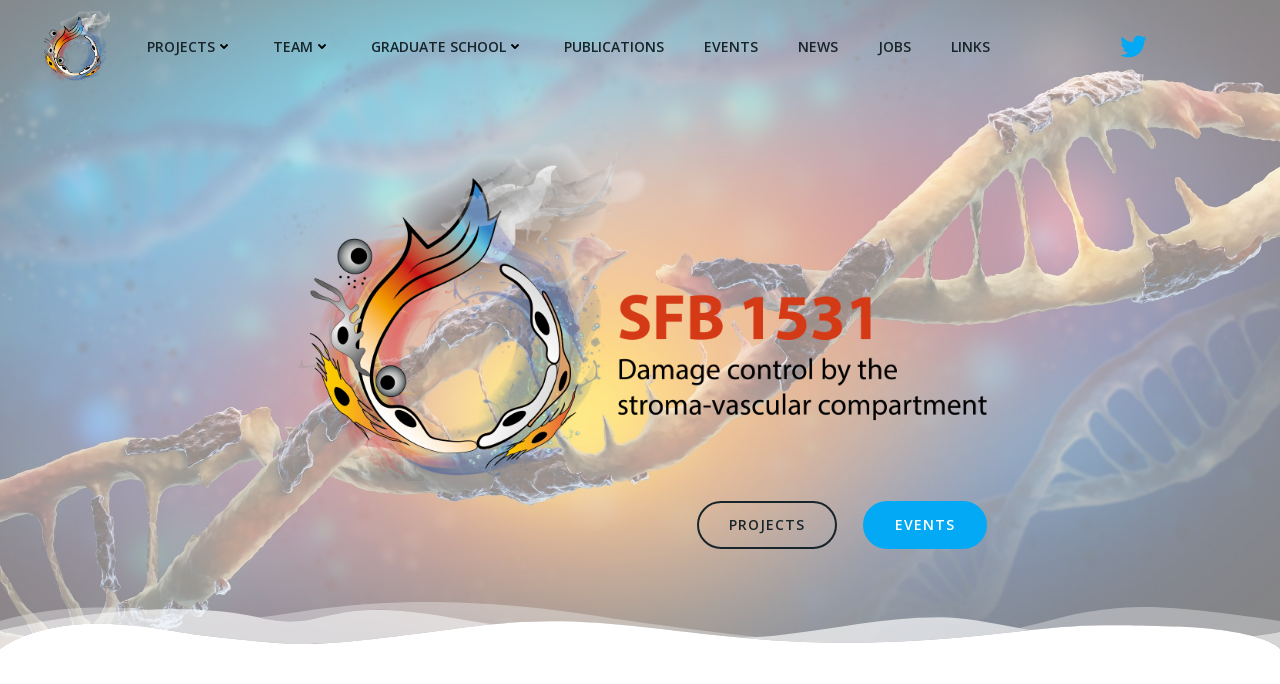

--- FILE ---
content_type: text/html; charset=UTF-8
request_url: https://sfb1531.de/
body_size: 29039
content:
<!DOCTYPE html>
<html lang="en-US">
<head>
    <meta charset="UTF-8">
    <meta name="viewport" content="width=device-width, initial-scale=1">
    <link rel="profile" href="http://gmpg.org/xfn/11">
    <title>SFB 1531 &#8211; Damage control by the stroma-vascular compartment</title>
<meta name='robots' content='max-image-preview:large' />
<link rel='dns-prefetch' href='//fonts.googleapis.com' />
<link rel='dns-prefetch' href='//s.w.org' />
<link rel="alternate" type="application/rss+xml" title="SFB 1531 &raquo; Feed" href="https://sfb1531.de/feed/" />
<link rel="alternate" type="application/rss+xml" title="SFB 1531 &raquo; Comments Feed" href="https://sfb1531.de/comments/feed/" />
<link rel="alternate" type="text/calendar" title="SFB 1531 &raquo; iCal Feed" href="https://sfb1531.de/events/?ical=1" />
<script type="text/javascript">
window._wpemojiSettings = {"baseUrl":"https:\/\/s.w.org\/images\/core\/emoji\/14.0.0\/72x72\/","ext":".png","svgUrl":"https:\/\/s.w.org\/images\/core\/emoji\/14.0.0\/svg\/","svgExt":".svg","source":{"concatemoji":"https:\/\/sfb1531.de\/wp-includes\/js\/wp-emoji-release.min.js?ver=6.0.3"}};
/*! This file is auto-generated */
!function(e,a,t){var n,r,o,i=a.createElement("canvas"),p=i.getContext&&i.getContext("2d");function s(e,t){var a=String.fromCharCode,e=(p.clearRect(0,0,i.width,i.height),p.fillText(a.apply(this,e),0,0),i.toDataURL());return p.clearRect(0,0,i.width,i.height),p.fillText(a.apply(this,t),0,0),e===i.toDataURL()}function c(e){var t=a.createElement("script");t.src=e,t.defer=t.type="text/javascript",a.getElementsByTagName("head")[0].appendChild(t)}for(o=Array("flag","emoji"),t.supports={everything:!0,everythingExceptFlag:!0},r=0;r<o.length;r++)t.supports[o[r]]=function(e){if(!p||!p.fillText)return!1;switch(p.textBaseline="top",p.font="600 32px Arial",e){case"flag":return s([127987,65039,8205,9895,65039],[127987,65039,8203,9895,65039])?!1:!s([55356,56826,55356,56819],[55356,56826,8203,55356,56819])&&!s([55356,57332,56128,56423,56128,56418,56128,56421,56128,56430,56128,56423,56128,56447],[55356,57332,8203,56128,56423,8203,56128,56418,8203,56128,56421,8203,56128,56430,8203,56128,56423,8203,56128,56447]);case"emoji":return!s([129777,127995,8205,129778,127999],[129777,127995,8203,129778,127999])}return!1}(o[r]),t.supports.everything=t.supports.everything&&t.supports[o[r]],"flag"!==o[r]&&(t.supports.everythingExceptFlag=t.supports.everythingExceptFlag&&t.supports[o[r]]);t.supports.everythingExceptFlag=t.supports.everythingExceptFlag&&!t.supports.flag,t.DOMReady=!1,t.readyCallback=function(){t.DOMReady=!0},t.supports.everything||(n=function(){t.readyCallback()},a.addEventListener?(a.addEventListener("DOMContentLoaded",n,!1),e.addEventListener("load",n,!1)):(e.attachEvent("onload",n),a.attachEvent("onreadystatechange",function(){"complete"===a.readyState&&t.readyCallback()})),(e=t.source||{}).concatemoji?c(e.concatemoji):e.wpemoji&&e.twemoji&&(c(e.twemoji),c(e.wpemoji)))}(window,document,window._wpemojiSettings);
</script>
<style type="text/css">
img.wp-smiley,
img.emoji {
	display: inline !important;
	border: none !important;
	box-shadow: none !important;
	height: 1em !important;
	width: 1em !important;
	margin: 0 0.07em !important;
	vertical-align: -0.1em !important;
	background: none !important;
	padding: 0 !important;
}
</style>
	<link rel='stylesheet' id='extend-builder-css-css'  href='https://sfb1531.de/wp-content/plugins/colibri-page-builder-pro/extend-builder/assets/static/css/theme.css?ver=1.0.406-pro' type='text/css' media='all' />
<style id='extend-builder-css-inline-css' type='text/css'>
/* page css */
/* part css : theme-shapes */
.colibri-shape-circles {
background-image:url('https://sfb1531.de/wp-content/themes/colibri-wp/resources/images/header-shapes/circles.png')
}
.colibri-shape-10degree-stripes {
background-image:url('https://sfb1531.de/wp-content/themes/colibri-wp/resources/images/header-shapes/10degree-stripes.png')
}
.colibri-shape-rounded-squares-blue {
background-image:url('https://sfb1531.de/wp-content/themes/colibri-wp/resources/images/header-shapes/rounded-squares-blue.png')
}
.colibri-shape-many-rounded-squares-blue {
background-image:url('https://sfb1531.de/wp-content/themes/colibri-wp/resources/images/header-shapes/many-rounded-squares-blue.png')
}
.colibri-shape-two-circles {
background-image:url('https://sfb1531.de/wp-content/themes/colibri-wp/resources/images/header-shapes/two-circles.png')
}
.colibri-shape-circles-2 {
background-image:url('https://sfb1531.de/wp-content/themes/colibri-wp/resources/images/header-shapes/circles-2.png')
}
.colibri-shape-circles-3 {
background-image:url('https://sfb1531.de/wp-content/themes/colibri-wp/resources/images/header-shapes/circles-3.png')
}
.colibri-shape-circles-gradient {
background-image:url('https://sfb1531.de/wp-content/themes/colibri-wp/resources/images/header-shapes/circles-gradient.png')
}
.colibri-shape-circles-white-gradient {
background-image:url('https://sfb1531.de/wp-content/themes/colibri-wp/resources/images/header-shapes/circles-white-gradient.png')
}
.colibri-shape-waves {
background-image:url('https://sfb1531.de/wp-content/themes/colibri-wp/resources/images/header-shapes/waves.png')
}
.colibri-shape-waves-inverted {
background-image:url('https://sfb1531.de/wp-content/themes/colibri-wp/resources/images/header-shapes/waves-inverted.png')
}
.colibri-shape-dots {
background-image:url('https://sfb1531.de/wp-content/themes/colibri-wp/resources/images/header-shapes/dots.png')
}
.colibri-shape-left-tilted-lines {
background-image:url('https://sfb1531.de/wp-content/themes/colibri-wp/resources/images/header-shapes/left-tilted-lines.png')
}
.colibri-shape-right-tilted-lines {
background-image:url('https://sfb1531.de/wp-content/themes/colibri-wp/resources/images/header-shapes/right-tilted-lines.png')
}
.colibri-shape-right-tilted-strips {
background-image:url('https://sfb1531.de/wp-content/themes/colibri-wp/resources/images/header-shapes/right-tilted-strips.png')
}
/* part css : theme */

.h-y-container > *:not(:last-child), .h-x-container-inner > * {
  margin-bottom: 20px;
}
.h-x-container-inner, .h-column__content > .h-x-container > *:last-child {
  margin-bottom: -20px;
}
.h-x-container-inner > * {
  padding-left: 10px;
  padding-right: 10px;
}
.h-x-container-inner {
  margin-left: -10px;
  margin-right: -10px;
}
[class*=style-], [class*=local-style-], .h-global-transition, .h-global-transition-all, .h-global-transition-all * {
  transition-duration: 0.5s;
}
.wp-block-button .wp-block-button__link:not(.has-background),.wp-block-file .wp-block-file__button {
  background-color: #03a9f4;
  background-image: none;
}
.wp-block-button .wp-block-button__link:not(.has-background):hover,.wp-block-button .wp-block-button__link:not(.has-background):focus,.wp-block-button .wp-block-button__link:not(.has-background):active,.wp-block-file .wp-block-file__button:hover,.wp-block-file .wp-block-file__button:focus,.wp-block-file .wp-block-file__button:active {
  background-color: rgb(2, 110, 159);
  background-image: none;
}
.wp-block-button.is-style-outline .wp-block-button__link:not(.has-background) {
  color: #03a9f4;
  background-color: transparent;
  background-image: none;
  border-top-width: 2px;
  border-top-color: #03a9f4;
  border-top-style: solid;
  border-right-width: 2px;
  border-right-color: #03a9f4;
  border-right-style: solid;
  border-bottom-width: 2px;
  border-bottom-color: #03a9f4;
  border-bottom-style: solid;
  border-left-width: 2px;
  border-left-color: #03a9f4;
  border-left-style: solid;
}
.wp-block-button.is-style-outline .wp-block-button__link:not(.has-background):hover,.wp-block-button.is-style-outline .wp-block-button__link:not(.has-background):focus,.wp-block-button.is-style-outline .wp-block-button__link:not(.has-background):active {
  color: #fff;
  background-color: #03a9f4;
  background-image: none;
}
.has-background-color,*[class^="wp-block-"].is-style-solid-color {
  background-color: #03a9f4;
  background-image: none;
}
.has-colibri-color-1-background-color {
  background-color: #03a9f4;
  background-image: none;
}
.wp-block-button .wp-block-button__link.has-colibri-color-1-background-color {
  background-color: #03a9f4;
  background-image: none;
}
.wp-block-button .wp-block-button__link.has-colibri-color-1-background-color:hover,.wp-block-button .wp-block-button__link.has-colibri-color-1-background-color:focus,.wp-block-button .wp-block-button__link.has-colibri-color-1-background-color:active {
  background-color: rgb(2, 110, 159);
  background-image: none;
}
.wp-block-button.is-style-outline .wp-block-button__link.has-colibri-color-1-background-color {
  color: #03a9f4;
  background-color: transparent;
  background-image: none;
  border-top-width: 2px;
  border-top-color: #03a9f4;
  border-top-style: solid;
  border-right-width: 2px;
  border-right-color: #03a9f4;
  border-right-style: solid;
  border-bottom-width: 2px;
  border-bottom-color: #03a9f4;
  border-bottom-style: solid;
  border-left-width: 2px;
  border-left-color: #03a9f4;
  border-left-style: solid;
}
.wp-block-button.is-style-outline .wp-block-button__link.has-colibri-color-1-background-color:hover,.wp-block-button.is-style-outline .wp-block-button__link.has-colibri-color-1-background-color:focus,.wp-block-button.is-style-outline .wp-block-button__link.has-colibri-color-1-background-color:active {
  color: #fff;
  background-color: #03a9f4;
  background-image: none;
}
*[class^="wp-block-"].has-colibri-color-1-background-color,*[class^="wp-block-"] .has-colibri-color-1-background-color,*[class^="wp-block-"].is-style-solid-color.has-colibri-color-1-color,*[class^="wp-block-"].is-style-solid-color blockquote.has-colibri-color-1-color,*[class^="wp-block-"].is-style-solid-color blockquote.has-colibri-color-1-color p {
  background-color: #03a9f4;
  background-image: none;
}
.has-colibri-color-1-color {
  color: #03a9f4;
}
.has-colibri-color-2-background-color {
  background-color: #f79007;
  background-image: none;
}
.wp-block-button .wp-block-button__link.has-colibri-color-2-background-color {
  background-color: #f79007;
  background-image: none;
}
.wp-block-button .wp-block-button__link.has-colibri-color-2-background-color:hover,.wp-block-button .wp-block-button__link.has-colibri-color-2-background-color:focus,.wp-block-button .wp-block-button__link.has-colibri-color-2-background-color:active {
  background-color: rgb(162, 94, 5);
  background-image: none;
}
.wp-block-button.is-style-outline .wp-block-button__link.has-colibri-color-2-background-color {
  color: #f79007;
  background-color: transparent;
  background-image: none;
  border-top-width: 2px;
  border-top-color: #f79007;
  border-top-style: solid;
  border-right-width: 2px;
  border-right-color: #f79007;
  border-right-style: solid;
  border-bottom-width: 2px;
  border-bottom-color: #f79007;
  border-bottom-style: solid;
  border-left-width: 2px;
  border-left-color: #f79007;
  border-left-style: solid;
}
.wp-block-button.is-style-outline .wp-block-button__link.has-colibri-color-2-background-color:hover,.wp-block-button.is-style-outline .wp-block-button__link.has-colibri-color-2-background-color:focus,.wp-block-button.is-style-outline .wp-block-button__link.has-colibri-color-2-background-color:active {
  color: #fff;
  background-color: #f79007;
  background-image: none;
}
*[class^="wp-block-"].has-colibri-color-2-background-color,*[class^="wp-block-"] .has-colibri-color-2-background-color,*[class^="wp-block-"].is-style-solid-color.has-colibri-color-2-color,*[class^="wp-block-"].is-style-solid-color blockquote.has-colibri-color-2-color,*[class^="wp-block-"].is-style-solid-color blockquote.has-colibri-color-2-color p {
  background-color: #f79007;
  background-image: none;
}
.has-colibri-color-2-color {
  color: #f79007;
}
.has-colibri-color-3-background-color {
  background-color: rgb(158, 165, 163);
  background-image: none;
}
.wp-block-button .wp-block-button__link.has-colibri-color-3-background-color {
  background-color: rgb(158, 165, 163);
  background-image: none;
}
.wp-block-button .wp-block-button__link.has-colibri-color-3-background-color:hover,.wp-block-button .wp-block-button__link.has-colibri-color-3-background-color:focus,.wp-block-button .wp-block-button__link.has-colibri-color-3-background-color:active {
  background-color: rgb(48, 165, 132);
  background-image: none;
}
.wp-block-button.is-style-outline .wp-block-button__link.has-colibri-color-3-background-color {
  color: rgb(158, 165, 163);
  background-color: transparent;
  background-image: none;
  border-top-width: 2px;
  border-top-color: rgb(158, 165, 163);
  border-top-style: solid;
  border-right-width: 2px;
  border-right-color: rgb(158, 165, 163);
  border-right-style: solid;
  border-bottom-width: 2px;
  border-bottom-color: rgb(158, 165, 163);
  border-bottom-style: solid;
  border-left-width: 2px;
  border-left-color: rgb(158, 165, 163);
  border-left-style: solid;
}
.wp-block-button.is-style-outline .wp-block-button__link.has-colibri-color-3-background-color:hover,.wp-block-button.is-style-outline .wp-block-button__link.has-colibri-color-3-background-color:focus,.wp-block-button.is-style-outline .wp-block-button__link.has-colibri-color-3-background-color:active {
  color: #fff;
  background-color: rgb(158, 165, 163);
  background-image: none;
}
*[class^="wp-block-"].has-colibri-color-3-background-color,*[class^="wp-block-"] .has-colibri-color-3-background-color,*[class^="wp-block-"].is-style-solid-color.has-colibri-color-3-color,*[class^="wp-block-"].is-style-solid-color blockquote.has-colibri-color-3-color,*[class^="wp-block-"].is-style-solid-color blockquote.has-colibri-color-3-color p {
  background-color: rgb(158, 165, 163);
  background-image: none;
}
.has-colibri-color-3-color {
  color: rgb(158, 165, 163);
}
.has-colibri-color-4-background-color {
  background-color: rgb(255, 202, 50);
  background-image: none;
}
.wp-block-button .wp-block-button__link.has-colibri-color-4-background-color {
  background-color: rgb(255, 202, 50);
  background-image: none;
}
.wp-block-button .wp-block-button__link.has-colibri-color-4-background-color:hover,.wp-block-button .wp-block-button__link.has-colibri-color-4-background-color:focus,.wp-block-button .wp-block-button__link.has-colibri-color-4-background-color:active {
  background-color: rgb(170, 135, 33);
  background-image: none;
}
.wp-block-button.is-style-outline .wp-block-button__link.has-colibri-color-4-background-color {
  color: rgb(255, 202, 50);
  background-color: transparent;
  background-image: none;
  border-top-width: 2px;
  border-top-color: rgb(255, 202, 50);
  border-top-style: solid;
  border-right-width: 2px;
  border-right-color: rgb(255, 202, 50);
  border-right-style: solid;
  border-bottom-width: 2px;
  border-bottom-color: rgb(255, 202, 50);
  border-bottom-style: solid;
  border-left-width: 2px;
  border-left-color: rgb(255, 202, 50);
  border-left-style: solid;
}
.wp-block-button.is-style-outline .wp-block-button__link.has-colibri-color-4-background-color:hover,.wp-block-button.is-style-outline .wp-block-button__link.has-colibri-color-4-background-color:focus,.wp-block-button.is-style-outline .wp-block-button__link.has-colibri-color-4-background-color:active {
  color: #fff;
  background-color: rgb(255, 202, 50);
  background-image: none;
}
*[class^="wp-block-"].has-colibri-color-4-background-color,*[class^="wp-block-"] .has-colibri-color-4-background-color,*[class^="wp-block-"].is-style-solid-color.has-colibri-color-4-color,*[class^="wp-block-"].is-style-solid-color blockquote.has-colibri-color-4-color,*[class^="wp-block-"].is-style-solid-color blockquote.has-colibri-color-4-color p {
  background-color: rgb(255, 202, 50);
  background-image: none;
}
.has-colibri-color-4-color {
  color: rgb(255, 202, 50);
}
.has-colibri-color-5-background-color {
  background-color: #FFFFFF;
  background-image: none;
}
.wp-block-button .wp-block-button__link.has-colibri-color-5-background-color {
  background-color: #FFFFFF;
  background-image: none;
}
.wp-block-button .wp-block-button__link.has-colibri-color-5-background-color:hover,.wp-block-button .wp-block-button__link.has-colibri-color-5-background-color:focus,.wp-block-button .wp-block-button__link.has-colibri-color-5-background-color:active {
  background-color: rgb(102, 102, 102);
  background-image: none;
}
.wp-block-button.is-style-outline .wp-block-button__link.has-colibri-color-5-background-color {
  color: #FFFFFF;
  background-color: transparent;
  background-image: none;
  border-top-width: 2px;
  border-top-color: #FFFFFF;
  border-top-style: solid;
  border-right-width: 2px;
  border-right-color: #FFFFFF;
  border-right-style: solid;
  border-bottom-width: 2px;
  border-bottom-color: #FFFFFF;
  border-bottom-style: solid;
  border-left-width: 2px;
  border-left-color: #FFFFFF;
  border-left-style: solid;
}
.wp-block-button.is-style-outline .wp-block-button__link.has-colibri-color-5-background-color:hover,.wp-block-button.is-style-outline .wp-block-button__link.has-colibri-color-5-background-color:focus,.wp-block-button.is-style-outline .wp-block-button__link.has-colibri-color-5-background-color:active {
  color: #fff;
  background-color: #FFFFFF;
  background-image: none;
}
*[class^="wp-block-"].has-colibri-color-5-background-color,*[class^="wp-block-"] .has-colibri-color-5-background-color,*[class^="wp-block-"].is-style-solid-color.has-colibri-color-5-color,*[class^="wp-block-"].is-style-solid-color blockquote.has-colibri-color-5-color,*[class^="wp-block-"].is-style-solid-color blockquote.has-colibri-color-5-color p {
  background-color: #FFFFFF;
  background-image: none;
}
.has-colibri-color-5-color {
  color: #FFFFFF;
}
.has-colibri-color-6-background-color {
  background-color: #17252a;
  background-image: none;
}
.wp-block-button .wp-block-button__link.has-colibri-color-6-background-color {
  background-color: #17252a;
  background-image: none;
}
.wp-block-button .wp-block-button__link.has-colibri-color-6-background-color:hover,.wp-block-button .wp-block-button__link.has-colibri-color-6-background-color:focus,.wp-block-button .wp-block-button__link.has-colibri-color-6-background-color:active {
  background-color: rgb(23, 37, 42);
  background-image: none;
}
.wp-block-button.is-style-outline .wp-block-button__link.has-colibri-color-6-background-color {
  color: #17252a;
  background-color: transparent;
  background-image: none;
  border-top-width: 2px;
  border-top-color: #17252a;
  border-top-style: solid;
  border-right-width: 2px;
  border-right-color: #17252a;
  border-right-style: solid;
  border-bottom-width: 2px;
  border-bottom-color: #17252a;
  border-bottom-style: solid;
  border-left-width: 2px;
  border-left-color: #17252a;
  border-left-style: solid;
}
.wp-block-button.is-style-outline .wp-block-button__link.has-colibri-color-6-background-color:hover,.wp-block-button.is-style-outline .wp-block-button__link.has-colibri-color-6-background-color:focus,.wp-block-button.is-style-outline .wp-block-button__link.has-colibri-color-6-background-color:active {
  color: #fff;
  background-color: #17252a;
  background-image: none;
}
*[class^="wp-block-"].has-colibri-color-6-background-color,*[class^="wp-block-"] .has-colibri-color-6-background-color,*[class^="wp-block-"].is-style-solid-color.has-colibri-color-6-color,*[class^="wp-block-"].is-style-solid-color blockquote.has-colibri-color-6-color,*[class^="wp-block-"].is-style-solid-color blockquote.has-colibri-color-6-color p {
  background-color: #17252a;
  background-image: none;
}
.has-colibri-color-6-color {
  color: #17252a;
}
#colibri .woocommerce-store-notice,#colibri.woocommerce .content .h-section input[type=submit],#colibri.woocommerce-page  .content .h-section  input[type=button],#colibri.woocommerce .content .h-section  input[type=button],#colibri.woocommerce-page  .content .h-section .button,#colibri.woocommerce .content .h-section .button,#colibri.woocommerce-page  .content .h-section  a.button,#colibri.woocommerce .content .h-section  a.button,#colibri.woocommerce-page  .content .h-section button.button,#colibri.woocommerce .content .h-section button.button,#colibri.woocommerce-page  .content .h-section input.button,#colibri.woocommerce .content .h-section input.button,#colibri.woocommerce-page  .content .h-section input#submit,#colibri.woocommerce .content .h-section input#submit,#colibri.woocommerce-page  .content .h-section a.added_to_cart,#colibri.woocommerce .content .h-section a.added_to_cart,#colibri.woocommerce-page  .content .h-section .ui-slider-range,#colibri.woocommerce .content .h-section .ui-slider-range,#colibri.woocommerce-page  .content .h-section .ui-slider-handle,#colibri.woocommerce .content .h-section .ui-slider-handle,#colibri.woocommerce-page  .content .h-section .wc-block-cart__submit-button,#colibri.woocommerce .content .h-section .wc-block-cart__submit-button,#colibri.woocommerce-page  .content .h-section .wc-block-components-checkout-place-order-button,#colibri.woocommerce .content .h-section .wc-block-components-checkout-place-order-button {
  background-color: #03a9f4;
  background-image: none;
  border-top-width: 0px;
  border-top-color: #03a9f4;
  border-top-style: solid;
  border-right-width: 0px;
  border-right-color: #03a9f4;
  border-right-style: solid;
  border-bottom-width: 0px;
  border-bottom-color: #03a9f4;
  border-bottom-style: solid;
  border-left-width: 0px;
  border-left-color: #03a9f4;
  border-left-style: solid;
}
#colibri .woocommerce-store-notice:hover,#colibri .woocommerce-store-notice:focus,#colibri .woocommerce-store-notice:active,#colibri.woocommerce .content .h-section input[type=submit]:hover,#colibri.woocommerce .content .h-section input[type=submit]:focus,#colibri.woocommerce .content .h-section input[type=submit]:active,#colibri.woocommerce-page  .content .h-section  input[type=button]:hover,#colibri.woocommerce-page  .content .h-section  input[type=button]:focus,#colibri.woocommerce-page  .content .h-section  input[type=button]:active,#colibri.woocommerce .content .h-section  input[type=button]:hover,#colibri.woocommerce .content .h-section  input[type=button]:focus,#colibri.woocommerce .content .h-section  input[type=button]:active,#colibri.woocommerce-page  .content .h-section .button:hover,#colibri.woocommerce-page  .content .h-section .button:focus,#colibri.woocommerce-page  .content .h-section .button:active,#colibri.woocommerce .content .h-section .button:hover,#colibri.woocommerce .content .h-section .button:focus,#colibri.woocommerce .content .h-section .button:active,#colibri.woocommerce-page  .content .h-section  a.button:hover,#colibri.woocommerce-page  .content .h-section  a.button:focus,#colibri.woocommerce-page  .content .h-section  a.button:active,#colibri.woocommerce .content .h-section  a.button:hover,#colibri.woocommerce .content .h-section  a.button:focus,#colibri.woocommerce .content .h-section  a.button:active,#colibri.woocommerce-page  .content .h-section button.button:hover,#colibri.woocommerce-page  .content .h-section button.button:focus,#colibri.woocommerce-page  .content .h-section button.button:active,#colibri.woocommerce .content .h-section button.button:hover,#colibri.woocommerce .content .h-section button.button:focus,#colibri.woocommerce .content .h-section button.button:active,#colibri.woocommerce-page  .content .h-section input.button:hover,#colibri.woocommerce-page  .content .h-section input.button:focus,#colibri.woocommerce-page  .content .h-section input.button:active,#colibri.woocommerce .content .h-section input.button:hover,#colibri.woocommerce .content .h-section input.button:focus,#colibri.woocommerce .content .h-section input.button:active,#colibri.woocommerce-page  .content .h-section input#submit:hover,#colibri.woocommerce-page  .content .h-section input#submit:focus,#colibri.woocommerce-page  .content .h-section input#submit:active,#colibri.woocommerce .content .h-section input#submit:hover,#colibri.woocommerce .content .h-section input#submit:focus,#colibri.woocommerce .content .h-section input#submit:active,#colibri.woocommerce-page  .content .h-section a.added_to_cart:hover,#colibri.woocommerce-page  .content .h-section a.added_to_cart:focus,#colibri.woocommerce-page  .content .h-section a.added_to_cart:active,#colibri.woocommerce .content .h-section a.added_to_cart:hover,#colibri.woocommerce .content .h-section a.added_to_cart:focus,#colibri.woocommerce .content .h-section a.added_to_cart:active,#colibri.woocommerce-page  .content .h-section .ui-slider-range:hover,#colibri.woocommerce-page  .content .h-section .ui-slider-range:focus,#colibri.woocommerce-page  .content .h-section .ui-slider-range:active,#colibri.woocommerce .content .h-section .ui-slider-range:hover,#colibri.woocommerce .content .h-section .ui-slider-range:focus,#colibri.woocommerce .content .h-section .ui-slider-range:active,#colibri.woocommerce-page  .content .h-section .ui-slider-handle:hover,#colibri.woocommerce-page  .content .h-section .ui-slider-handle:focus,#colibri.woocommerce-page  .content .h-section .ui-slider-handle:active,#colibri.woocommerce .content .h-section .ui-slider-handle:hover,#colibri.woocommerce .content .h-section .ui-slider-handle:focus,#colibri.woocommerce .content .h-section .ui-slider-handle:active,#colibri.woocommerce-page  .content .h-section .wc-block-cart__submit-button:hover,#colibri.woocommerce-page  .content .h-section .wc-block-cart__submit-button:focus,#colibri.woocommerce-page  .content .h-section .wc-block-cart__submit-button:active,#colibri.woocommerce .content .h-section .wc-block-cart__submit-button:hover,#colibri.woocommerce .content .h-section .wc-block-cart__submit-button:focus,#colibri.woocommerce .content .h-section .wc-block-cart__submit-button:active,#colibri.woocommerce-page  .content .h-section .wc-block-components-checkout-place-order-button:hover,#colibri.woocommerce-page  .content .h-section .wc-block-components-checkout-place-order-button:focus,#colibri.woocommerce-page  .content .h-section .wc-block-components-checkout-place-order-button:active,#colibri.woocommerce .content .h-section .wc-block-components-checkout-place-order-button:hover,#colibri.woocommerce .content .h-section .wc-block-components-checkout-place-order-button:focus,#colibri.woocommerce .content .h-section .wc-block-components-checkout-place-order-button:active {
  background-color: rgb(2, 110, 159);
  background-image: none;
  border-top-width: 0px;
  border-top-color: rgb(2, 110, 159);
  border-top-style: solid;
  border-right-width: 0px;
  border-right-color: rgb(2, 110, 159);
  border-right-style: solid;
  border-bottom-width: 0px;
  border-bottom-color: rgb(2, 110, 159);
  border-bottom-style: solid;
  border-left-width: 0px;
  border-left-color: rgb(2, 110, 159);
  border-left-style: solid;
}
#colibri.woocommerce-page  .content .h-section .star-rating::before,#colibri.woocommerce .content .h-section .star-rating::before,#colibri.woocommerce-page  .content .h-section .star-rating span::before,#colibri.woocommerce .content .h-section .star-rating span::before {
  color: #03a9f4;
}
#colibri.woocommerce-page  .content .h-section .price,#colibri.woocommerce .content .h-section .price {
  color: #03a9f4;
}
#colibri.woocommerce-page  .content .h-section .price del,#colibri.woocommerce .content .h-section .price del {
  color: rgb(84, 194, 244);
}
#colibri.woocommerce-page  .content .h-section .onsale,#colibri.woocommerce .content .h-section .onsale {
  background-color: #03a9f4;
  background-image: none;
}
#colibri.woocommerce-page  .content .h-section .onsale:hover,#colibri.woocommerce-page  .content .h-section .onsale:focus,#colibri.woocommerce-page  .content .h-section .onsale:active,#colibri.woocommerce .content .h-section .onsale:hover,#colibri.woocommerce .content .h-section .onsale:focus,#colibri.woocommerce .content .h-section .onsale:active {
  background-color: rgb(2, 110, 159);
  background-image: none;
}
#colibri.woocommerce ul.products li.product h2:hover {
  color: #03a9f4;
}
#colibri.woocommerce-page  .content .h-section .woocommerce-pagination .page-numbers.current,#colibri.woocommerce .content .h-section .woocommerce-pagination .page-numbers.current,#colibri.woocommerce-page  .content .h-section .woocommerce-pagination a.page-numbers:hover,#colibri.woocommerce .content .h-section .woocommerce-pagination a.page-numbers:hover {
  background-color: #03a9f4;
  background-image: none;
}
#colibri.woocommerce-page  .content .h-section .comment-form-rating .stars a,#colibri.woocommerce .content .h-section .comment-form-rating .stars a {
  color: #03a9f4;
}
.h-section-global-spacing {
  padding-top: 90px;
  padding-bottom: 90px;
}
#colibri .colibri-language-switcher {
  background-color: white;
  background-image: none;
  top: 80px;
  border-top-width: 0px;
  border-top-style: none;
  border-top-left-radius: 4px;
  border-top-right-radius: 0px;
  border-right-width: 0px;
  border-right-style: none;
  border-bottom-width: 0px;
  border-bottom-style: none;
  border-bottom-left-radius: 4px;
  border-bottom-right-radius: 0px;
  border-left-width: 0px;
  border-left-style: none;
}
#colibri .colibri-language-switcher .lang-item {
  padding-top: 14px;
  padding-right: 18px;
  padding-bottom: 14px;
  padding-left: 18px;
}
body {
  font-family: Open Sans;
  font-weight: 400;
  font-size: 16px;
  line-height: 1.6;
  color: rgb(70, 112, 127);
}
body a {
  font-family: Open Sans;
  font-weight: 400;
  text-decoration: none;
  font-size: 1em;
  line-height: 1.5;
  color: #03a9f4;
}
body p {
  margin-bottom: 16px;
  font-family: Open Sans;
  font-weight: 400;
  font-size: 16px;
  line-height: 1.6;
  color: rgb(70, 112, 127);
}
body .h-lead p {
  margin-bottom: 16px;
  font-family: Open Sans;
  font-weight: 300;
  font-size: 1.25em;
  line-height: 1.5;
  color: rgb(37, 41, 42);
}
body blockquote p {
  margin-bottom: 16px;
  font-family: Open Sans;
  font-weight: 400;
  font-size: 16px;
  line-height: 1.6;
  color: rgb(70, 112, 127);
}
body h1 {
  margin-bottom: 16px;
  font-family: Open Sans;
  font-weight: 300;
  font-size: 3.375em;
  line-height: 1.26;
  color: rgb(23, 37, 42);
}
body h2 {
  margin-bottom: 16px;
  font-family: Open Sans;
  font-weight: 300;
  font-size: 2.625em;
  line-height: 1.143;
  color: rgb(23, 37, 42);
}
body h3 {
  margin-bottom: 16px;
  font-family: Open Sans;
  font-weight: 300;
  font-size: 2.25em;
  line-height: 1.25;
  color: rgb(23, 37, 42);
}
body h4 {
  margin-bottom: 16px;
  font-family: Open Sans;
  font-weight: 600;
  font-size: 1.25em;
  line-height: 1.6;
  color: rgb(23, 37, 42);
}
body h5 {
  margin-bottom: 16px;
  font-family: Open Sans;
  font-weight: 600;
  font-size: 1.125em;
  line-height: 1.55;
  color: rgb(23, 37, 42);
}
body h6 {
  margin-bottom: 16px;
  font-family: Open Sans;
  font-weight: 600;
  font-size: 1em;
  line-height: 1.6;
  color: rgb(23, 37, 42);
}
.has-colibri-color-7-background-color {
  background-color: rgb(242, 6, 6);
  background-image: none;
}
.wp-block-button .wp-block-button__link.has-colibri-color-7-background-color {
  background-color: rgb(242, 6, 6);
  background-image: none;
}
.wp-block-button .wp-block-button__link.has-colibri-color-7-background-color:hover,.wp-block-button .wp-block-button__link.has-colibri-color-7-background-color:focus,.wp-block-button .wp-block-button__link.has-colibri-color-7-background-color:active {
  background-color: rgb(157, 4, 4);
  background-image: none;
}
.wp-block-button.is-style-outline .wp-block-button__link.has-colibri-color-7-background-color {
  color: rgb(242, 6, 6);
  background-color: transparent;
  background-image: none;
  border-top-width: 2px;
  border-top-color: rgb(242, 6, 6);
  border-top-style: solid;
  border-right-width: 2px;
  border-right-color: rgb(242, 6, 6);
  border-right-style: solid;
  border-bottom-width: 2px;
  border-bottom-color: rgb(242, 6, 6);
  border-bottom-style: solid;
  border-left-width: 2px;
  border-left-color: rgb(242, 6, 6);
  border-left-style: solid;
}
.wp-block-button.is-style-outline .wp-block-button__link.has-colibri-color-7-background-color:hover,.wp-block-button.is-style-outline .wp-block-button__link.has-colibri-color-7-background-color:focus,.wp-block-button.is-style-outline .wp-block-button__link.has-colibri-color-7-background-color:active {
  color: #fff;
  background-color: rgb(242, 6, 6);
  background-image: none;
}
*[class^="wp-block-"].has-colibri-color-7-background-color,*[class^="wp-block-"] .has-colibri-color-7-background-color,*[class^="wp-block-"].is-style-solid-color.has-colibri-color-7-color,*[class^="wp-block-"].is-style-solid-color blockquote.has-colibri-color-7-color,*[class^="wp-block-"].is-style-solid-color blockquote.has-colibri-color-7-color p {
  background-color: rgb(242, 6, 6);
  background-image: none;
}
.has-colibri-color-7-color {
  color: rgb(242, 6, 6);
}
.has-colibri-color-8-background-color {
  background-color: rgb(213, 58, 23);
  background-image: none;
}
.wp-block-button .wp-block-button__link.has-colibri-color-8-background-color {
  background-color: rgb(213, 58, 23);
  background-image: none;
}
.wp-block-button .wp-block-button__link.has-colibri-color-8-background-color:hover,.wp-block-button .wp-block-button__link.has-colibri-color-8-background-color:focus,.wp-block-button .wp-block-button__link.has-colibri-color-8-background-color:active {
  background-color: rgb(128, 35, 14);
  background-image: none;
}
.wp-block-button.is-style-outline .wp-block-button__link.has-colibri-color-8-background-color {
  color: rgb(213, 58, 23);
  background-color: transparent;
  background-image: none;
  border-top-width: 2px;
  border-top-color: rgb(213, 58, 23);
  border-top-style: solid;
  border-right-width: 2px;
  border-right-color: rgb(213, 58, 23);
  border-right-style: solid;
  border-bottom-width: 2px;
  border-bottom-color: rgb(213, 58, 23);
  border-bottom-style: solid;
  border-left-width: 2px;
  border-left-color: rgb(213, 58, 23);
  border-left-style: solid;
}
.wp-block-button.is-style-outline .wp-block-button__link.has-colibri-color-8-background-color:hover,.wp-block-button.is-style-outline .wp-block-button__link.has-colibri-color-8-background-color:focus,.wp-block-button.is-style-outline .wp-block-button__link.has-colibri-color-8-background-color:active {
  color: #fff;
  background-color: rgb(213, 58, 23);
  background-image: none;
}
*[class^="wp-block-"].has-colibri-color-8-background-color,*[class^="wp-block-"] .has-colibri-color-8-background-color,*[class^="wp-block-"].is-style-solid-color.has-colibri-color-8-color,*[class^="wp-block-"].is-style-solid-color blockquote.has-colibri-color-8-color,*[class^="wp-block-"].is-style-solid-color blockquote.has-colibri-color-8-color p {
  background-color: rgb(213, 58, 23);
  background-image: none;
}
.has-colibri-color-8-color {
  color: rgb(213, 58, 23);
}
 .content.colibri-main-content-single .main-section,.content.colibri-main-content-archive .main-section {
  padding-top: 90px;
  padding-bottom: 90px;
}
 .content.colibri-main-content-single .main-section .colibri-sidebar.blog-sidebar-right,.content.colibri-main-content-archive .main-section .colibri-sidebar.blog-sidebar-right {
  width: 25% ;
  flex: 0 0 auto;
  -ms-flex: 0 0 auto;
  max-width: 25%;
}


@media (min-width: 768px) and (max-width: 1023px){
.h-section-global-spacing {
  padding-top: 60px;
  padding-bottom: 60px;
}
 .content.colibri-main-content-single .main-section .colibri-sidebar.blog-sidebar-right,.content.colibri-main-content-archive .main-section .colibri-sidebar.blog-sidebar-right {
  width: 33.33% ;
  flex: 0 0 auto;
  -ms-flex: 0 0 auto;
  max-width: 33.33%;
}

}

@media (max-width: 767px){
.h-section-global-spacing {
  padding-top: 30px;
  padding-bottom: 30px;
}
 .content.colibri-main-content-single .main-section .colibri-sidebar.blog-sidebar-right,.content.colibri-main-content-archive .main-section .colibri-sidebar.blog-sidebar-right {
  width: 100% ;
  flex: 0 0 auto;
  -ms-flex: 0 0 auto;
  max-width: 100%;
}

}
/* part css : page */
#colibri .style-254 {
  height: auto;
  min-height: unset;
}
#colibri .style-256 {
  text-align: center;
  height: auto;
  min-height: unset;
}
#colibri .style-259 {
  text-align: center;
  padding-right: 0px;
  font-size: 18px;
}
#colibri .style-259 p {
  font-size: 18px;
}
#colibri .style-259 ul {
  list-style-type: disc;
}
#colibri .style-259 ol {
  list-style-type: decimal;
}
.style-383 > .h-y-container > *:not(:last-child) {
  margin-bottom: 17px;
}
#colibri .style-383 {
  text-align: center;
  height: auto;
  min-height: unset;
}
#colibri .style-384 .text-wrapper-fancy svg path {
  stroke: #000000;
  stroke-linejoin: initial;
  stroke-linecap: initial;
  stroke-width: 8px;
}
#colibri .style-1819 {
  height: auto;
  min-height: unset;
  background-color: rgba(247, 144, 7, 0);
  background-image: none;
  padding-bottom: 34px;
}
.style-1821 > .h-y-container > *:not(:last-child) {
  margin-bottom: 2px;
}
#colibri .style-1821 {
  text-align: center;
  height: auto;
  min-height: unset;
}
#colibri .style-1822-icon {
  fill: #03a9f4;
  width: 60px ;
  height: 60px;
  border-top-width: 1px;
  border-top-color: rgb(125, 79, 79);
  border-top-style: none;
  border-right-width: 1px;
  border-right-color: rgb(125, 79, 79);
  border-right-style: none;
  border-bottom-width: 1px;
  border-bottom-color: rgb(125, 79, 79);
  border-bottom-style: none;
  border-left-width: 1px;
  border-left-color: rgb(125, 79, 79);
  border-left-style: none;
}
#colibri .style-1822-icon:hover {
  background-color: rgba(45, 45, 134, 0);
  background-image: none;
}
#colibri .style-1823 .text-wrapper-fancy svg path {
  stroke: #000000;
  stroke-linejoin: initial;
  stroke-linecap: initial;
  stroke-width: 8px;
}
#colibri .style-1824-line {
  width: 50% ;
  border-top-width: 0px;
  border-top-style: solid;
  border-right-width: 0px;
  border-right-style: solid;
  border-bottom-width: 2px;
  border-bottom-color: #03a9f4;
  border-bottom-style: solid;
  border-left-width: 0px;
  border-left-style: solid;
}
#colibri .style-1824-icon {
  fill: #03a9f4;
  width: 50px ;
  height: 50px;
  margin-right: 10px;
  margin-left: 10px;
}
#colibri .style-1824 {
  padding-top: 10px;
  padding-bottom: 10px;
}
#colibri .style-1825 ul {
  list-style-type: disc;
}
#colibri .style-1825 ol {
  list-style-type: decimal;
}
#colibri .style-1826 ul {
  list-style-type: disc;
}
#colibri .style-1826 ol {
  list-style-type: decimal;
}
#colibri .style-1827 ul {
  list-style-type: disc;
}
#colibri .style-1827 ol {
  list-style-type: decimal;
}
#colibri .style-1829 {
  text-align: center;
  height: auto;
  min-height: unset;
}
#colibri .style-1830 .text-wrapper-fancy svg path {
  stroke: #000000;
  stroke-linejoin: initial;
  stroke-linecap: initial;
  stroke-width: 8px;
}
#colibri .style-1887-icon {
  width: 18px ;
  height: 18px;
  margin-right: 10px;
  margin-left: 0px;
}
#colibri .style-1887-icon:visited {
  width: 18px ;
  height: 18px;
  margin-right: 10px;
  margin-left: 0px;
}
#colibri .style-1887 {
  color: rgb(2, 110, 159);
}
#colibri .style-1887:visited {
  color: rgb(2, 110, 159);
}
#colibri .style-2179 {
  height: auto;
  min-height: unset;
}
#colibri .style-2179  > .h-section-grid-container {
  margin-top: -150px;
}
#colibri .style-2181 {
  text-align: center;
  height: auto;
  min-height: unset;
}
#colibri .style-2183 {
  text-align: center;
  height: auto;
  min-height: unset;
  background-color: #FFFFFF;
  background-image: none;
  border-top-width: 0px;
  border-top-style: none;
  border-top-left-radius: 5px;
  border-top-right-radius: 5px;
  border-right-width: 0px;
  border-right-style: none;
  border-bottom-width: 0px;
  border-bottom-style: none;
  border-bottom-left-radius: 5px;
  border-bottom-right-radius: 5px;
  border-left-width: 0px;
  border-left-style: none;
  box-shadow: 0px 1px 3px 2px rgba(189, 189, 189, 0.4) ;
  padding-top: 0px;
  padding-right: 0px;
  padding-bottom: 0px;
  padding-left: 0px;
}
#colibri .style-2184 {
  background-color: #03a9f4;
  background-image: none;
  text-align: center;
  border-top-width: 0px;
  border-top-style: none;
  border-top-left-radius: 5px;
  border-top-right-radius: 5px;
  border-right-width: 0px;
  border-right-style: none;
  border-bottom-width: 0px;
  border-bottom-style: none;
  border-bottom-left-radius: 0px;
  border-bottom-right-radius: 0px;
  border-left-width: 0px;
  border-left-style: none;
  margin-bottom: 0px;
  padding-top: 0px;
  padding-right: 0px;
  padding-bottom: 0px;
  padding-left: 0px;
}
#colibri .style-2184 .colibri-post-thumbnail-shortcode img {
  height: 300px;
  object-position: center center;
  object-fit: cover;
}
#colibri .style-2185 {
  background-color: unset;
  background-image: none;
}
.style-2186 > .h-y-container > *:not(:last-child) {
  margin-bottom: 5px;
}
#colibri .style-2186 {
  text-align: left;
  height: auto;
  min-height: unset;
}
#colibri .style-2188 h1,#colibri .style-2188  h2,#colibri .style-2188  h3,#colibri .style-2188  h4,#colibri .style-2188  h5,#colibri .style-2188  h6 {
  margin-bottom: 0px;
}
#colibri .style-2188 h1:hover,#colibri .style-2188  h2:hover,#colibri .style-2188  h3:hover,#colibri .style-2188  h4:hover,#colibri .style-2188  h5:hover,#colibri .style-2188  h6:hover {
  color: #f79007;
}
#colibri .style-2188 h1:hover,#colibri .style-2188  h2:hover,#colibri .style-2188  h3:hover,#colibri .style-2188  h4:hover,#colibri .style-2188  h5:hover,#colibri .style-2188  h6:hover {
  color: #f79007;
}
#colibri .style-2189 svg {
  width: 20px ;
  height: 20px;
  display: none;
}
#colibri .style-2189 .metadata-suffix {
  font-size: 14px;
  color: rgb(102, 102, 102);
}
#colibri .style-2189 .metadata-prefix {
  font-size: 14px;
  color: rgb(51, 51, 51);
}
#colibri .style-2189 a {
  font-size: 14px;
  color: rgb(102, 102, 102);
  margin-right: 5px;
}
#colibri .style-2189 a:hover {
  color: #f79007;
}
#colibri .style-2189 a:hover {
  color: #f79007;
}
#colibri .style-2192-icon {
  margin-right: 0px;
  margin-left: 3px;
  width: 16px;
  height: 16px;
}
#colibri .style-2192 {
  background-color: rgba(3, 169, 244, 0);
  background-image: none;
  border-top-width: 2px;
  border-top-color: #03a9f4;
  border-top-style: none;
  border-top-left-radius: 5px;
  border-top-right-radius: 5px;
  border-right-width: 2px;
  border-right-color: #03a9f4;
  border-right-style: none;
  border-bottom-width: 2px;
  border-bottom-color: #03a9f4;
  border-bottom-style: none;
  border-bottom-left-radius: 5px;
  border-bottom-right-radius: 5px;
  border-left-width: 2px;
  border-left-color: #03a9f4;
  border-left-style: none;
  font-family: Open Sans;
  font-weight: 600;
  text-transform: none;
  font-size: 14px;
  line-height: 1em;
  letter-spacing: 0px;
  color: #03a9f4;
  padding-top: 0px;
  padding-right: 0px;
  padding-bottom: 0px;
  padding-left: 0px;
  text-align: center;
}
#colibri .style-2192:hover,#colibri .style-2192:focus {
  background-color: rgba(2, 110, 159, 0);
  border-top-color: rgb(2, 110, 159);
  border-right-color: rgb(2, 110, 159);
  border-bottom-color: rgb(2, 110, 159);
  border-left-color: rgb(2, 110, 159);
  color: #f79007;
}
#colibri .style-2192:active .style-2192-icon {
  margin-right: 0px;
  margin-left: 3px;
  width: 16px;
  height: 16px;
}
#colibri .style-2194 {
  text-align: center;
  height: auto;
  min-height: unset;
}
#colibri .style-2195 .text-wrapper-fancy svg path {
  stroke: #000000;
  stroke-linejoin: initial;
  stroke-linecap: initial;
  stroke-width: 8px;
}
#colibri .style-2203 {
  text-align: center;
  height: auto;
  min-height: unset;
}
.style-2204 > .h-x-container-inner > * {
  padding-left: 9px;
  padding-right: 9px;
}
#colibri .style-2204 {
  padding-top: 60px;
  padding-right: 0px;
  padding-bottom: 0px;
  padding-left: 0px;
  border-top-width: 0px;
  border-top-style: none;
  border-top-left-radius: 0px;
  border-top-right-radius: 0px;
  border-right-width: 0px;
  border-right-style: none;
  border-bottom-width: 0px;
  border-bottom-style: none;
  border-bottom-left-radius: 0px;
  border-bottom-right-radius: 0px;
  border-left-width: 0px;
  border-left-style: none;
  box-shadow: none;
  margin-top: 0px;
}
#colibri .style-2205-icon {
  width: 18px ;
  height: 18px;
  margin-right: 10px;
  margin-left: 0px;
}
#colibri .style-2205-icon:visited {
  width: 18px ;
  height: 18px;
  margin-right: 10px;
  margin-left: 0px;
}
#colibri .style-local-14-c4-outer {
  width: 50% ;
  flex: 0 0 auto;
  -ms-flex: 0 0 auto;
}
#colibri .style-local-14-c49-outer {
  width: 80% ;
  flex: 0 0 auto;
  -ms-flex: 0 0 auto;
}
#colibri .style-local-14-c11-outer {
  width: 100% ;
  flex: 0 0 auto;
  -ms-flex: 0 0 auto;
}
.site .style-dynamic-14-c14-height {
  min-height: 300px;
}
#colibri .style-local-14-c23-outer {
  width: 80% ;
  flex: 0 0 auto;
  -ms-flex: 0 0 auto;
}
.site .style-dynamic-14-c46-group {
  margin-left: -9px;
  margin-right: -9px;
}
#colibri .style-223 {
  animation-duration: 0.5s;
  padding-top: 11px;
  padding-bottom: 11px;
}
#colibri .h-navigation_sticky .style-223,#colibri .h-navigation_sticky.style-223 {
  background-color: #ffffff;
  background-image: none;
  padding-top: 10px;
  padding-bottom: 10px;
  box-shadow: 0px 0px 4px 0px rgba(0,0,0,0.5) ;
}
#colibri .style-225 {
  text-align: center;
  height: auto;
  min-height: unset;
}
#colibri .style-226-image {
  max-height: 70px;
}
#colibri .style-226 {
  padding-top: 0px;
  padding-right: 0px;
  padding-bottom: 0px;
  padding-left: 0px;
}
#colibri .style-226 a,#colibri .style-226  .logo-text {
  color: #ffffff;
  text-decoration: none;
}
#colibri .h-navigation_sticky .style-226-image,#colibri .h-navigation_sticky.style-226-image {
  max-height: 70px;
}
#colibri .h-navigation_sticky .style-226 a,#colibri .h-navigation_sticky .style-226  .logo-text,#colibri .h-navigation_sticky.style-226 a,#colibri .h-navigation_sticky.style-226  .logo-text {
  color: #000000;
  text-decoration: none;
}
#colibri .style-229 {
  text-align: center;
  height: auto;
  min-height: unset;
}
#colibri .style-230 >  div > .colibri-menu-container > ul.colibri-menu li > ul  li > a > svg,#colibri .style-230 >  div > .colibri-menu-container > ul.colibri-menu li > ul  li > a >  .arrow-wrapper {
  color: rgb(255, 255, 255);
}
#colibri .style-230 >  div > .colibri-menu-container > ul.colibri-menu li > ul li.current_page_item > a > svg,#colibri .style-230 >  div > .colibri-menu-container > ul.colibri-menu li > ul > li.current_page_item:hover > a > svg,#colibri .style-230 >  div > .colibri-menu-container > ul.colibri-menu li > ul li.current_page_item > a > .arrow-wrapper,#colibri .style-230 >  div > .colibri-menu-container > ul.colibri-menu li > ul > li.current_page_item:hover > a > .arrow-wrapper {
  color: rgb(255, 255, 255);
}
#colibri .style-230 >  div > .colibri-menu-container > ul.colibri-menu  li > a > svg,#colibri .style-230 >  div > .colibri-menu-container > ul.colibri-menu  li > a >  .arrow-wrapper {
  padding-right: 5px;
  padding-left: 5px;
  color: black;
}
#colibri .style-230 >  div > .colibri-menu-container > ul.colibri-menu li.current_page_item > a > svg,#colibri .style-230 >  div > .colibri-menu-container > ul.colibri-menu > li.current_page_item:hover > a > svg,#colibri .style-230 >  div > .colibri-menu-container > ul.colibri-menu li.current_page_item > a > .arrow-wrapper,#colibri .style-230 >  div > .colibri-menu-container > ul.colibri-menu > li.current_page_item:hover > a > .arrow-wrapper {
  padding-right: 5px;
  padding-left: 5px;
  color: black;
}
#colibri .style-230 >  div > .colibri-menu-container > ul.colibri-menu > li > ul::before {
  height: 0px;
  width: 100% ;
}
#colibri .style-230 >  div > .colibri-menu-container > ul.colibri-menu > li > ul {
  margin-top: 0px;
}
#colibri .style-230 >  div > .colibri-menu-container > ul.colibri-menu.solid-active-item > li::after,#colibri .style-230 
      ul.colibri-menu.solid-active-item > li::before {
  background-color: white;
  background-image: none;
  border-top-width: 0px;
  border-top-style: none;
  border-top-left-radius: 0%;
  border-top-right-radius: 0%;
  border-right-width: 0px;
  border-right-style: none;
  border-bottom-width: 0px;
  border-bottom-style: none;
  border-bottom-left-radius: 0%;
  border-bottom-right-radius: 0%;
  border-left-width: 0px;
  border-left-style: none;
}
#colibri .style-230 >  div > .colibri-menu-container > ul.colibri-menu.bordered-active-item > li::after,#colibri .style-230 
      ul.colibri-menu.bordered-active-item > li::before {
  background-color: rgb(166, 220, 244);
  background-image: none;
  height: 3px;
}
#colibri .style-230 >  div > .colibri-menu-container > ul.colibri-menu li > ul > li > a {
  font-size: 14px;
  color: rgb(37, 41, 42);
}
#colibri .style-230  >  div > .colibri-menu-container > ul.colibri-menu li > ul > li.hover  > a {
  color: rgb(255, 255, 255);
}
#colibri .style-230  >  div > .colibri-menu-container > ul.colibri-menu li > ul > li:hover > a,#colibri .style-230  >  div > .colibri-menu-container > ul.colibri-menu li > ul > li.hover  > a {
  color: rgb(255, 255, 255);
}
#colibri .style-230 >  div > .colibri-menu-container > ul.colibri-menu li > ul > li.current_page_item > a,#colibri .style-230  >  div > .colibri-menu-container > ul.colibri-menu li > ul > li.current_page_item > a:hover {
  font-size: 14px;
  color: rgb(255, 255, 255);
}
#colibri .style-230 >  div > .colibri-menu-container > ul.colibri-menu li > ul  li {
  padding-top: 10px;
  padding-right: 20px;
  padding-bottom: 10px;
  padding-left: 20px;
  border-top-width: 0px;
  border-top-style: none;
  border-right-width: 0px;
  border-right-style: none;
  border-bottom-width: 1px;
  border-bottom-color: rgba(128,128,128,.2);
  border-bottom-style: solid;
  border-left-width: 0px;
  border-left-style: none;
  background-color: rgb(255, 255, 255);
  background-image: none;
}
#colibri .style-230  >  div > .colibri-menu-container > ul.colibri-menu li > ul > li.hover {
  background-color: #03a9f4;
}
#colibri .style-230  >  div > .colibri-menu-container > ul.colibri-menu li > ul > li:hover,#colibri .style-230  >  div > .colibri-menu-container > ul.colibri-menu li > ul > li.hover {
  background-color: #03a9f4;
}
#colibri .style-230 >  div > .colibri-menu-container > ul.colibri-menu li > ul li.current_page_item,#colibri .style-230  >  div > .colibri-menu-container > ul.colibri-menu li > ul > li.current_page_item:hover {
  padding-top: 10px;
  padding-right: 20px;
  padding-bottom: 10px;
  padding-left: 20px;
  border-top-width: 0px;
  border-top-style: none;
  border-right-width: 0px;
  border-right-style: none;
  border-bottom-width: 1px;
  border-bottom-color: rgba(128,128,128,.2);
  border-bottom-style: solid;
  border-left-width: 0px;
  border-left-style: none;
  background-color: #03a9f4;
  background-image: none;
}
#colibri .style-230 >  div > .colibri-menu-container > ul.colibri-menu li > ul {
  background-color: #ffffff;
  background-image: none;
  margin-right: 5px;
  margin-left: 5px;
  box-shadow: 0px 0px 5px 2px rgba(0, 0, 0, 0.04) ;
}
#colibri .style-230 >  div > .colibri-menu-container > ul.colibri-menu > li > a {
  font-family: Open Sans;
  font-weight: 600;
  text-transform: uppercase;
  font-size: 14px;
  line-height: 1.5em;
  letter-spacing: 0px;
  color: #17252a;
}
#colibri .style-230  >  div > .colibri-menu-container > ul.colibri-menu > li.hover  > a {
  color: rgb(2, 110, 159);
}
#colibri .style-230  >  div > .colibri-menu-container > ul.colibri-menu > li:hover > a,#colibri .style-230  >  div > .colibri-menu-container > ul.colibri-menu > li.hover  > a {
  color: rgb(2, 110, 159);
}
#colibri .style-230  >  div > .colibri-menu-container > ul.colibri-menu > li.current_page_item > a,#colibri .style-230  >  div > .colibri-menu-container > ul.colibri-menu > li.current_page_item > a:hover {
  font-family: Open Sans;
  font-weight: 600;
  text-transform: uppercase;
  font-size: 14px;
  line-height: 1.5em;
  letter-spacing: 0px;
  color: rgb(166, 220, 244);
}
#colibri .style-230 >  div > .colibri-menu-container > ul.colibri-menu > li {
  margin-top: 0px;
  margin-right: 20px;
  margin-bottom: 0px;
  margin-left: 20px;
  padding-top: 10px;
  padding-right: 0px;
  padding-bottom: 10px;
  padding-left: 0px;
}
#colibri .style-230 >  div > .colibri-menu-container > ul.colibri-menu > li.current_page_item,#colibri .style-230  >  div > .colibri-menu-container > ul.colibri-menu > li.current_page_item:hover {
  margin-top: 0px;
  margin-right: 20px;
  margin-bottom: 0px;
  margin-left: 20px;
  padding-top: 10px;
  padding-right: 0px;
  padding-bottom: 10px;
  padding-left: 0px;
}
#colibri .style-230 >  div > .colibri-menu-container > ul.colibri-menu {
  justify-content: flex-start;
}
#colibri .h-navigation_sticky .style-230 >  div > .colibri-menu-container > ul.colibri-menu.bordered-active-item > li::after,#colibri .h-navigation_sticky .style-230 
      ul.colibri-menu.bordered-active-item > li::before,#colibri .h-navigation_sticky.style-230 >  div > .colibri-menu-container > ul.colibri-menu.bordered-active-item > li::after,#colibri .h-navigation_sticky.style-230 
      ul.colibri-menu.bordered-active-item > li::before {
  background-color: #03a9f4;
  background-image: none;
}
#colibri .h-navigation_sticky .style-230 >  div > .colibri-menu-container > ul.colibri-menu > li > a,#colibri .h-navigation_sticky.style-230 >  div > .colibri-menu-container > ul.colibri-menu > li > a {
  color: rgb(2, 110, 159);
}
#colibri .h-navigation_sticky .style-230  >  div > .colibri-menu-container > ul.colibri-menu > li.hover  > a,#colibri .h-navigation_sticky.style-230  >  div > .colibri-menu-container > ul.colibri-menu > li.hover  > a {
  color: #03a9f4;
}
#colibri .h-navigation_sticky .style-230  >  div > .colibri-menu-container > ul.colibri-menu > li:hover > a,#colibri .h-navigation_sticky .style-230  >  div > .colibri-menu-container > ul.colibri-menu > li.hover  > a,#colibri .h-navigation_sticky.style-230  >  div > .colibri-menu-container > ul.colibri-menu > li:hover > a,#colibri .h-navigation_sticky.style-230  >  div > .colibri-menu-container > ul.colibri-menu > li.hover  > a {
  color: #03a9f4;
}
#colibri .h-navigation_sticky .style-230  >  div > .colibri-menu-container > ul.colibri-menu > li.current_page_item > a,#colibri .h-navigation_sticky .style-230  >  div > .colibri-menu-container > ul.colibri-menu > li.current_page_item > a:hover,#colibri .h-navigation_sticky.style-230  >  div > .colibri-menu-container > ul.colibri-menu > li.current_page_item > a,#colibri .h-navigation_sticky.style-230  >  div > .colibri-menu-container > ul.colibri-menu > li.current_page_item > a:hover {
  color: #03a9f4;
}
#colibri .style-231-offscreen {
  background-color: #222B34;
  background-image: none;
  width: 300px !important;
}
#colibri .style-231-offscreenOverlay {
  background-color: rgba(0,0,0,0.5);
  background-image: none;
}
#colibri .style-231  .h-hamburger-icon {
  background-color: rgba(0, 0, 0, 0.1);
  background-image: none;
  border-top-width: 0px;
  border-top-color: black;
  border-top-style: solid;
  border-top-left-radius: 100%;
  border-top-right-radius: 100%;
  border-right-width: 0px;
  border-right-color: black;
  border-right-style: solid;
  border-bottom-width: 0px;
  border-bottom-color: black;
  border-bottom-style: solid;
  border-bottom-left-radius: 100%;
  border-bottom-right-radius: 100%;
  border-left-width: 0px;
  border-left-color: black;
  border-left-style: solid;
  fill: white;
  padding-top: 5px;
  padding-right: 5px;
  padding-bottom: 5px;
  padding-left: 5px;
  width: 24px;
  height: 24px;
}
#colibri .style-233 >  div > .colibri-menu-container > ul.colibri-menu li > ul  li > a > svg,#colibri .style-233 >  div > .colibri-menu-container > ul.colibri-menu li > ul  li > a >  .arrow-wrapper {
  color: white;
  padding-right: 20px;
  padding-left: 20px;
}
#colibri .style-233 >  div > .colibri-menu-container > ul.colibri-menu li > ul li.current_page_item > a > svg,#colibri .style-233 >  div > .colibri-menu-container > ul.colibri-menu li > ul > li.current_page_item:hover > a > svg,#colibri .style-233 >  div > .colibri-menu-container > ul.colibri-menu li > ul li.current_page_item > a > .arrow-wrapper,#colibri .style-233 >  div > .colibri-menu-container > ul.colibri-menu li > ul > li.current_page_item:hover > a > .arrow-wrapper {
  color: white;
  padding-right: 20px;
  padding-left: 20px;
}
#colibri .style-233 >  div > .colibri-menu-container > ul.colibri-menu  li > a > svg,#colibri .style-233 >  div > .colibri-menu-container > ul.colibri-menu  li > a >  .arrow-wrapper {
  padding-right: 20px;
  padding-left: 20px;
  color: black;
}
#colibri .style-233 >  div > .colibri-menu-container > ul.colibri-menu li.current_page_item > a > svg,#colibri .style-233 >  div > .colibri-menu-container > ul.colibri-menu > li.current_page_item:hover > a > svg,#colibri .style-233 >  div > .colibri-menu-container > ul.colibri-menu li.current_page_item > a > .arrow-wrapper,#colibri .style-233 >  div > .colibri-menu-container > ul.colibri-menu > li.current_page_item:hover > a > .arrow-wrapper {
  padding-right: 20px;
  padding-left: 20px;
  color: black;
}
#colibri .style-233 >  div > .colibri-menu-container > ul.colibri-menu li > ul > li > a {
  font-size: 14px;
  color: white;
  padding-top: 12px;
  padding-bottom: 12px;
  padding-left: 40px;
  border-top-width: 0px;
  border-top-color: #808080;
  border-top-style: solid;
  border-right-width: 0px;
  border-right-color: #808080;
  border-right-style: solid;
  border-bottom-width: 1px;
  border-bottom-color: #808080;
  border-bottom-style: solid;
  border-left-width: 0px;
  border-left-color: #808080;
  border-left-style: solid;
}
#colibri .style-233 >  div > .colibri-menu-container > ul.colibri-menu li > ul > li.current_page_item > a,#colibri .style-233  >  div > .colibri-menu-container > ul.colibri-menu li > ul > li.current_page_item > a:hover {
  font-size: 14px;
  color: white;
  padding-top: 12px;
  padding-bottom: 12px;
  padding-left: 40px;
  border-top-width: 0px;
  border-top-color: #808080;
  border-top-style: solid;
  border-right-width: 0px;
  border-right-color: #808080;
  border-right-style: solid;
  border-bottom-width: 1px;
  border-bottom-color: #808080;
  border-bottom-style: solid;
  border-left-width: 0px;
  border-left-color: #808080;
  border-left-style: solid;
}
#colibri .style-233 >  div > .colibri-menu-container > ul.colibri-menu > li > a {
  font-size: 14px;
  color: white;
  padding-top: 12px;
  padding-bottom: 12px;
  padding-left: 40px;
  border-top-width: 0px;
  border-top-color: #808080;
  border-top-style: solid;
  border-right-width: 0px;
  border-right-color: #808080;
  border-right-style: solid;
  border-bottom-width: 1px;
  border-bottom-color: #808080;
  border-bottom-style: solid;
  border-left-width: 0px;
  border-left-color: #808080;
  border-left-style: solid;
}
#colibri .style-233  >  div > .colibri-menu-container > ul.colibri-menu > li.current_page_item > a,#colibri .style-233  >  div > .colibri-menu-container > ul.colibri-menu > li.current_page_item > a:hover {
  font-size: 14px;
  color: white;
  padding-top: 12px;
  padding-bottom: 12px;
  padding-left: 40px;
  border-top-width: 0px;
  border-top-color: #808080;
  border-top-style: solid;
  border-right-width: 0px;
  border-right-color: #808080;
  border-right-style: solid;
  border-bottom-width: 1px;
  border-bottom-color: #808080;
  border-bottom-style: solid;
  border-left-width: 0px;
  border-left-color: #808080;
  border-left-style: solid;
}
#colibri .style-235 {
  text-align: center;
  height: auto;
  min-height: unset;
}
#colibri .style-236-image {
  max-height: 70px;
}
#colibri .style-236 a,#colibri .style-236  .logo-text {
  color: #ffffff;
  text-decoration: none;
}
#colibri .h-navigation_sticky .style-236-image,#colibri .h-navigation_sticky.style-236-image {
  max-height: 70px;
}
#colibri .h-navigation_sticky .style-236 a,#colibri .h-navigation_sticky .style-236  .logo-text,#colibri .h-navigation_sticky.style-236 a,#colibri .h-navigation_sticky.style-236  .logo-text {
  color: #000000;
  text-decoration: none;
}
#colibri .style-238 {
  text-align: center;
  height: auto;
  min-height: unset;
}
#colibri .style-239 ul {
  list-style-type: disc;
}
#colibri .style-239 ol {
  list-style-type: decimal;
}
#colibri .style-246 {
  min-height: 97px;
  color: #FFFFFF;
  background-position: 47.41379214392964% 25.246394241411334%;
  background-size: cover;
  background-image: url("https://sfb1531.de/wp-content/uploads/2022/07/cropped-shutterstock_360539351-scaled-1.jpg");
  background-attachment: scroll;
  background-repeat: no-repeat;
  padding-top: 34px;
  padding-bottom: 85px;
}
#colibri .style-246 h1 {
  color: #FFFFFF;
}
#colibri .style-246 h2 {
  color: #FFFFFF;
}
#colibri .style-246 h3 {
  color: #FFFFFF;
}
#colibri .style-246 h4 {
  color: #FFFFFF;
}
#colibri .style-246 h5 {
  color: #FFFFFF;
}
#colibri .style-246 h6 {
  color: #FFFFFF;
}
#colibri .style-246 p {
  color: #FFFFFF;
}
#colibri .style-248 {
  text-align: center;
  height: auto;
  min-height: unset;
  border-top-width: 0px;
  border-top-style: solid;
  border-top-left-radius: 9px;
  border-top-right-radius: 9px;
  border-right-width: 0px;
  border-right-style: solid;
  border-bottom-width: 0px;
  border-bottom-style: solid;
  border-bottom-left-radius: 9px;
  border-bottom-right-radius: 9px;
  border-left-width: 0px;
  border-left-style: solid;
}
.style-251 > .h-x-container-inner > * {
  padding-left: 13px;
  padding-right: 13px;
}
#colibri .style-251 {
  text-align: right;
  padding-right: 0px;
  padding-left: 0px;
}
#colibri .style-252-icon {
  width: 14px;
  height: 14px;
  margin-right: 10px;
  margin-left: 0px;
}
#colibri .style-252 {
  background-color: #03a9f4;
  background-image: none;
  font-family: Open Sans;
  font-weight: 600;
  text-transform: uppercase;
  font-size: 14px;
  line-height: 1em;
  letter-spacing: 1px;
  color: white;
  border-top-width: 2px;
  border-top-color: #03a9f4;
  border-top-style: solid;
  border-top-left-radius: 56px;
  border-top-right-radius: 56px;
  border-right-width: 2px;
  border-right-color: #03a9f4;
  border-right-style: solid;
  border-bottom-width: 2px;
  border-bottom-color: #03a9f4;
  border-bottom-style: solid;
  border-bottom-left-radius: 56px;
  border-bottom-right-radius: 56px;
  border-left-width: 2px;
  border-left-color: #03a9f4;
  border-left-style: solid;
  padding-top: 15px;
  padding-right: 30px;
  padding-bottom: 15px;
  padding-left: 30px;
  text-align: center;
}
#colibri .style-252:hover,#colibri .style-252:focus {
  background-color: rgb(1, 51, 74);
  border-top-color: rgb(1, 51, 74);
  border-right-color: rgb(1, 51, 74);
  border-bottom-color: rgb(1, 51, 74);
  border-left-color: rgb(1, 51, 74);
}
#colibri .style-252:active .style-252-icon {
  width: 14px;
  height: 14px;
  margin-right: 10px;
  margin-left: 0px;
}
#colibri .style-253-icon {
  width: 14px;
  height: 14px;
  margin-right: 10px;
  margin-left: 0px;
}
#colibri .style-253 {
  background-color: transparent;
  background-image: none;
  font-family: Open Sans;
  font-weight: 600;
  text-transform: uppercase;
  font-size: 14px;
  line-height: 1em;
  letter-spacing: 1px;
  color: #17252a;
  border-top-width: 2px;
  border-top-color: #17252a;
  border-top-style: solid;
  border-top-left-radius: 56px;
  border-top-right-radius: 56px;
  border-right-width: 2px;
  border-right-color: #17252a;
  border-right-style: solid;
  border-bottom-width: 2px;
  border-bottom-color: #17252a;
  border-bottom-style: solid;
  border-bottom-left-radius: 56px;
  border-bottom-right-radius: 56px;
  border-left-width: 2px;
  border-left-color: #17252a;
  border-left-style: solid;
  padding-top: 15px;
  padding-right: 30px;
  padding-bottom: 15px;
  padding-left: 30px;
  text-align: center;
}
#colibri .style-253:hover,#colibri .style-253:focus {
  background-color: rgba(255, 255, 255, 0.2);
  border-top-color: #FFFFFF;
  border-right-color: #FFFFFF;
  border-bottom-color: #FFFFFF;
  border-left-color: #FFFFFF;
}
#colibri .style-253:active .style-253-icon {
  width: 14px;
  height: 14px;
  margin-right: 10px;
  margin-left: 0px;
}
#colibri .style-381-image {
  opacity: 1;
  box-shadow: none;
  border-top-width: 0px;
  border-top-style: none;
  border-right-width: 0px;
  border-right-style: none;
  border-bottom-width: 0px;
  border-bottom-style: none;
  border-left-width: 0px;
  border-left-style: none;
}
#colibri .style-381-overlay {
  border-top-width: 0px;
  border-top-style: none;
  border-right-width: 0px;
  border-right-style: none;
  border-bottom-width: 0px;
  border-bottom-style: none;
  border-left-width: 0px;
  border-left-style: none;
}
#colibri .style-381-caption {
  margin-top: 10px;
}
#colibri .style-381-frameImage {
  z-index: -1;
  transform: translateX(10%) translateY(10%);
  transform-origin: center center 0px;
  background-color: rgb(0,0,0);
  height: 100%;
  width: 100% ;
  border-top-width: 10px;
  border-top-color: rgb(0,0,0);
  border-top-style: none;
  border-right-width: 10px;
  border-right-color: rgb(0,0,0);
  border-right-style: none;
  border-bottom-width: 10px;
  border-bottom-color: rgb(0,0,0);
  border-bottom-style: none;
  border-left-width: 10px;
  border-left-color: rgb(0,0,0);
  border-left-style: none;
}
#colibri .style-381 {
  text-align: left;
}
#colibri .style-1146 {
  text-align: center;
  height: auto;
  min-height: unset;
}
#colibri .style-1148-icon {
  fill: #03a9f4;
  width: 29px ;
  height: 29px;
  border-top-width: 1px;
  border-top-color: rgb(125, 79, 79);
  border-top-style: none;
  border-right-width: 1px;
  border-right-color: rgb(125, 79, 79);
  border-right-style: none;
  border-bottom-width: 1px;
  border-bottom-color: rgb(125, 79, 79);
  border-bottom-style: none;
  border-left-width: 1px;
  border-left-color: rgb(125, 79, 79);
  border-left-style: none;
}
#colibri .style-1148-icon:hover {
  background-color: rgba(45, 45, 134, 0);
  background-image: none;
}
#colibri .style-local-16-h4-outer {
  width: 8.34% ;
  flex: 0 0 auto;
  -ms-flex: 0 0 auto;
}
#colibri .h-navigation_sticky .style-local-16-h4-outer,#colibri .h-navigation_sticky.style-local-16-h4-outer {
  flex: 0 0 auto;
  -ms-flex: 0 0 auto;
  width: auto;
  max-width: 100%;
}
#colibri .style-local-16-h6-outer {
  width: 71.80% ;
  flex: 0 0 auto;
  -ms-flex: 0 0 auto;
}
#colibri .h-navigation_sticky .style-local-16-h6-outer,#colibri .h-navigation_sticky.style-local-16-h6-outer {
  flex: 0 0 auto;
  -ms-flex: 0 0 auto;
  width: auto;
  max-width: 100%;
}
#colibri .style-local-16-h27-outer {
  width: 56.57% ;
  flex: 0 0 auto;
  -ms-flex: 0 0 auto;
}
.site .style-dynamic-16-h29-group {
  margin-left: -13px;
  margin-right: -13px;
}
#colibri .style-local-16-h17-outer {
  width: 19.86% ;
  flex: 0 0 auto;
  -ms-flex: 0 0 auto;
}
#colibri .style-local-22-f4-outer {
  width: 100% ;
  flex: 0 0 auto;
  -ms-flex: 0 0 auto;
}
@media (max-width: 767px){
#colibri .style-local-14-c7-outer {
  width: 100% ;
  flex: 0 0 auto;
  -ms-flex: 0 0 auto;
}
#colibri .style-local-14-c4-outer {
  width: 100% ;
}
#colibri .style-local-14-c27-outer {
  width: 100% ;
  flex: 0 0 auto;
  -ms-flex: 0 0 auto;
}
#colibri .style-local-14-c33-outer {
  width: 100% ;
  flex: 0 0 auto;
  -ms-flex: 0 0 auto;
}
#colibri .style-local-14-c39-outer {
  width: 100% ;
  flex: 0 0 auto;
  -ms-flex: 0 0 auto;
}
#colibri .style-local-14-c49-outer {
  width: 100% ;
}
#colibri .style-local-14-c13-outer {
  width: 100% ;
  flex: 0 0 auto;
  -ms-flex: 0 0 auto;
}
#colibri .style-local-14-c16-outer {
  width: 100% ;
  flex: 0 0 auto;
  -ms-flex: 0 0 auto;
}
#colibri .style-local-14-c23-outer {
  width: 100% ;
}
#colibri .style-local-14-c45-outer {
  width: 100% ;
  flex: 0 0 auto;
  -ms-flex: 0 0 auto;
}
#colibri .style-223 {
  padding-top: 0px;
  padding-bottom: 0px;
}
#colibri .h-navigation_sticky .style-223,#colibri .h-navigation_sticky.style-223 {
  padding-top: 0px;
  padding-bottom: 0px;
}
#colibri .style-local-16-h4-outer {
  flex: 1 1 0;
  -ms-flex: 1 1 0%;
  max-width: 100%;
}
#colibri .h-navigation_sticky .style-local-16-h4-outer,#colibri .h-navigation_sticky.style-local-16-h4-outer {
  flex: 1 1 0;
  -ms-flex: 1 1 0%;
}
#colibri .style-local-16-h6-outer {
  width: auto;
  max-width: 100%;
}
#colibri .style-local-16-h12-outer {
  width: 100% ;
  flex: 0 0 auto;
  -ms-flex: 0 0 auto;
}
#colibri .style-local-16-h15-outer {
  width: 100% ;
  flex: 0 0 auto;
  -ms-flex: 0 0 auto;
}
#colibri .style-local-16-h27-outer {
  width: 100% ;
}
#colibri .style-local-16-h17-outer {
  width: 100% ;
}}
@media (min-width: 768px) and (max-width: 1023px){
#colibri .style-251 {
  padding-left: 263px;
}
#colibri .style-local-16-h27-outer {
  width: 80% ;
}}

</style>
<link rel='stylesheet' id='fancybox-css'  href='https://sfb1531.de/wp-content/plugins/colibri-page-builder-pro/extend-builder/assets/static/fancybox/jquery.fancybox.min.css?ver=1.0.406-pro' type='text/css' media='all' />
<link rel='stylesheet' id='swiper-css'  href='https://sfb1531.de/wp-content/plugins/colibri-page-builder-pro/extend-builder/assets/static/swiper/css/swiper.css?ver=1.0.406-pro' type='text/css' media='all' />
<link rel='stylesheet' id='wp-block-library-css'  href='https://sfb1531.de/wp-includes/css/dist/block-library/style.min.css?ver=6.0.3' type='text/css' media='all' />
<style id='wp-block-library-inline-css' type='text/css'>
.has-text-align-justify{text-align:justify;}
</style>
<link rel='stylesheet' id='mediaelement-css'  href='https://sfb1531.de/wp-includes/js/mediaelement/mediaelementplayer-legacy.min.css?ver=4.2.16' type='text/css' media='all' />
<link rel='stylesheet' id='wp-mediaelement-css'  href='https://sfb1531.de/wp-includes/js/mediaelement/wp-mediaelement.min.css?ver=6.0.3' type='text/css' media='all' />
<style id='global-styles-inline-css' type='text/css'>
body{--wp--preset--color--black: #000000;--wp--preset--color--cyan-bluish-gray: #abb8c3;--wp--preset--color--white: #ffffff;--wp--preset--color--pale-pink: #f78da7;--wp--preset--color--vivid-red: #cf2e2e;--wp--preset--color--luminous-vivid-orange: #ff6900;--wp--preset--color--luminous-vivid-amber: #fcb900;--wp--preset--color--light-green-cyan: #7bdcb5;--wp--preset--color--vivid-green-cyan: #00d084;--wp--preset--color--pale-cyan-blue: #8ed1fc;--wp--preset--color--vivid-cyan-blue: #0693e3;--wp--preset--color--vivid-purple: #9b51e0;--wp--preset--color--colibri-color-1: #03a9f4;--wp--preset--color--colibri-color-2: #f79007;--wp--preset--color--colibri-color-3: rgb(158, 165, 163);--wp--preset--color--colibri-color-4: rgb(255, 202, 50);--wp--preset--color--colibri-color-5: #FFFFFF;--wp--preset--color--colibri-color-6: #17252a;--wp--preset--color--colibri-color-7: rgb(242, 6, 6);--wp--preset--color--colibri-color-8: rgb(213, 58, 23);--wp--preset--gradient--vivid-cyan-blue-to-vivid-purple: linear-gradient(135deg,rgba(6,147,227,1) 0%,rgb(155,81,224) 100%);--wp--preset--gradient--light-green-cyan-to-vivid-green-cyan: linear-gradient(135deg,rgb(122,220,180) 0%,rgb(0,208,130) 100%);--wp--preset--gradient--luminous-vivid-amber-to-luminous-vivid-orange: linear-gradient(135deg,rgba(252,185,0,1) 0%,rgba(255,105,0,1) 100%);--wp--preset--gradient--luminous-vivid-orange-to-vivid-red: linear-gradient(135deg,rgba(255,105,0,1) 0%,rgb(207,46,46) 100%);--wp--preset--gradient--very-light-gray-to-cyan-bluish-gray: linear-gradient(135deg,rgb(238,238,238) 0%,rgb(169,184,195) 100%);--wp--preset--gradient--cool-to-warm-spectrum: linear-gradient(135deg,rgb(74,234,220) 0%,rgb(151,120,209) 20%,rgb(207,42,186) 40%,rgb(238,44,130) 60%,rgb(251,105,98) 80%,rgb(254,248,76) 100%);--wp--preset--gradient--blush-light-purple: linear-gradient(135deg,rgb(255,206,236) 0%,rgb(152,150,240) 100%);--wp--preset--gradient--blush-bordeaux: linear-gradient(135deg,rgb(254,205,165) 0%,rgb(254,45,45) 50%,rgb(107,0,62) 100%);--wp--preset--gradient--luminous-dusk: linear-gradient(135deg,rgb(255,203,112) 0%,rgb(199,81,192) 50%,rgb(65,88,208) 100%);--wp--preset--gradient--pale-ocean: linear-gradient(135deg,rgb(255,245,203) 0%,rgb(182,227,212) 50%,rgb(51,167,181) 100%);--wp--preset--gradient--electric-grass: linear-gradient(135deg,rgb(202,248,128) 0%,rgb(113,206,126) 100%);--wp--preset--gradient--midnight: linear-gradient(135deg,rgb(2,3,129) 0%,rgb(40,116,252) 100%);--wp--preset--duotone--dark-grayscale: url('#wp-duotone-dark-grayscale');--wp--preset--duotone--grayscale: url('#wp-duotone-grayscale');--wp--preset--duotone--purple-yellow: url('#wp-duotone-purple-yellow');--wp--preset--duotone--blue-red: url('#wp-duotone-blue-red');--wp--preset--duotone--midnight: url('#wp-duotone-midnight');--wp--preset--duotone--magenta-yellow: url('#wp-duotone-magenta-yellow');--wp--preset--duotone--purple-green: url('#wp-duotone-purple-green');--wp--preset--duotone--blue-orange: url('#wp-duotone-blue-orange');--wp--preset--font-size--small: 13px;--wp--preset--font-size--medium: 20px;--wp--preset--font-size--large: 36px;--wp--preset--font-size--x-large: 42px;}.has-black-color{color: var(--wp--preset--color--black) !important;}.has-cyan-bluish-gray-color{color: var(--wp--preset--color--cyan-bluish-gray) !important;}.has-white-color{color: var(--wp--preset--color--white) !important;}.has-pale-pink-color{color: var(--wp--preset--color--pale-pink) !important;}.has-vivid-red-color{color: var(--wp--preset--color--vivid-red) !important;}.has-luminous-vivid-orange-color{color: var(--wp--preset--color--luminous-vivid-orange) !important;}.has-luminous-vivid-amber-color{color: var(--wp--preset--color--luminous-vivid-amber) !important;}.has-light-green-cyan-color{color: var(--wp--preset--color--light-green-cyan) !important;}.has-vivid-green-cyan-color{color: var(--wp--preset--color--vivid-green-cyan) !important;}.has-pale-cyan-blue-color{color: var(--wp--preset--color--pale-cyan-blue) !important;}.has-vivid-cyan-blue-color{color: var(--wp--preset--color--vivid-cyan-blue) !important;}.has-vivid-purple-color{color: var(--wp--preset--color--vivid-purple) !important;}.has-black-background-color{background-color: var(--wp--preset--color--black) !important;}.has-cyan-bluish-gray-background-color{background-color: var(--wp--preset--color--cyan-bluish-gray) !important;}.has-white-background-color{background-color: var(--wp--preset--color--white) !important;}.has-pale-pink-background-color{background-color: var(--wp--preset--color--pale-pink) !important;}.has-vivid-red-background-color{background-color: var(--wp--preset--color--vivid-red) !important;}.has-luminous-vivid-orange-background-color{background-color: var(--wp--preset--color--luminous-vivid-orange) !important;}.has-luminous-vivid-amber-background-color{background-color: var(--wp--preset--color--luminous-vivid-amber) !important;}.has-light-green-cyan-background-color{background-color: var(--wp--preset--color--light-green-cyan) !important;}.has-vivid-green-cyan-background-color{background-color: var(--wp--preset--color--vivid-green-cyan) !important;}.has-pale-cyan-blue-background-color{background-color: var(--wp--preset--color--pale-cyan-blue) !important;}.has-vivid-cyan-blue-background-color{background-color: var(--wp--preset--color--vivid-cyan-blue) !important;}.has-vivid-purple-background-color{background-color: var(--wp--preset--color--vivid-purple) !important;}.has-black-border-color{border-color: var(--wp--preset--color--black) !important;}.has-cyan-bluish-gray-border-color{border-color: var(--wp--preset--color--cyan-bluish-gray) !important;}.has-white-border-color{border-color: var(--wp--preset--color--white) !important;}.has-pale-pink-border-color{border-color: var(--wp--preset--color--pale-pink) !important;}.has-vivid-red-border-color{border-color: var(--wp--preset--color--vivid-red) !important;}.has-luminous-vivid-orange-border-color{border-color: var(--wp--preset--color--luminous-vivid-orange) !important;}.has-luminous-vivid-amber-border-color{border-color: var(--wp--preset--color--luminous-vivid-amber) !important;}.has-light-green-cyan-border-color{border-color: var(--wp--preset--color--light-green-cyan) !important;}.has-vivid-green-cyan-border-color{border-color: var(--wp--preset--color--vivid-green-cyan) !important;}.has-pale-cyan-blue-border-color{border-color: var(--wp--preset--color--pale-cyan-blue) !important;}.has-vivid-cyan-blue-border-color{border-color: var(--wp--preset--color--vivid-cyan-blue) !important;}.has-vivid-purple-border-color{border-color: var(--wp--preset--color--vivid-purple) !important;}.has-vivid-cyan-blue-to-vivid-purple-gradient-background{background: var(--wp--preset--gradient--vivid-cyan-blue-to-vivid-purple) !important;}.has-light-green-cyan-to-vivid-green-cyan-gradient-background{background: var(--wp--preset--gradient--light-green-cyan-to-vivid-green-cyan) !important;}.has-luminous-vivid-amber-to-luminous-vivid-orange-gradient-background{background: var(--wp--preset--gradient--luminous-vivid-amber-to-luminous-vivid-orange) !important;}.has-luminous-vivid-orange-to-vivid-red-gradient-background{background: var(--wp--preset--gradient--luminous-vivid-orange-to-vivid-red) !important;}.has-very-light-gray-to-cyan-bluish-gray-gradient-background{background: var(--wp--preset--gradient--very-light-gray-to-cyan-bluish-gray) !important;}.has-cool-to-warm-spectrum-gradient-background{background: var(--wp--preset--gradient--cool-to-warm-spectrum) !important;}.has-blush-light-purple-gradient-background{background: var(--wp--preset--gradient--blush-light-purple) !important;}.has-blush-bordeaux-gradient-background{background: var(--wp--preset--gradient--blush-bordeaux) !important;}.has-luminous-dusk-gradient-background{background: var(--wp--preset--gradient--luminous-dusk) !important;}.has-pale-ocean-gradient-background{background: var(--wp--preset--gradient--pale-ocean) !important;}.has-electric-grass-gradient-background{background: var(--wp--preset--gradient--electric-grass) !important;}.has-midnight-gradient-background{background: var(--wp--preset--gradient--midnight) !important;}.has-small-font-size{font-size: var(--wp--preset--font-size--small) !important;}.has-medium-font-size{font-size: var(--wp--preset--font-size--medium) !important;}.has-large-font-size{font-size: var(--wp--preset--font-size--large) !important;}.has-x-large-font-size{font-size: var(--wp--preset--font-size--x-large) !important;}
</style>
<link rel='stylesheet' id='extend_builder_-fonts-css'  href='https://fonts.googleapis.com/css?family=Muli%3A200%2C200italic%2C300%2C300italic%2C400%2C400italic%2C600%2C600italic%2C700%2C700italic%2C800%2C800italic%2C900%2C900italic%7COpen+Sans%3A300%2C300italic%2C400%2C400italic%2C600%2C600italic%2C700%2C700italic%2C800%2C800italic%7CPlayfair+Display%3A400%2C400italic%2C700%2C700italic%2C900%2C900italic%7CAbril+Fatface%3A400%7CArchivo+Black%3A400%7CArimo%3A400%2C400italic%2C700%2C700italic%7CAlfa+Slab+One%3A400&#038;subset=latin%2Clatin-ext&#038;display=swap' type='text/css' media='all' />
<link rel='stylesheet' id='jetpack_css-css'  href='https://sfb1531.de/wp-content/plugins/jetpack/css/jetpack.css?ver=12.0.2' type='text/css' media='all' />
<script type='text/javascript' src='https://sfb1531.de/wp-includes/js/jquery/jquery.min.js?ver=3.6.0' id='jquery-core-js'></script>
<script type='text/javascript' src='https://sfb1531.de/wp-includes/js/jquery/jquery-migrate.min.js?ver=3.3.2' id='jquery-migrate-js'></script>
<script type='text/javascript' src='https://sfb1531.de/wp-includes/js/imagesloaded.min.js?ver=4.1.4' id='imagesloaded-js'></script>
<script type='text/javascript' src='https://sfb1531.de/wp-includes/js/masonry.min.js?ver=4.2.2' id='masonry-js'></script>
<script type='text/javascript' id='colibri-js-extra'>
/* <![CDATA[ */
var colibriData = {"16-h2":{"data":{"sticky":{"className":"h-navigation_sticky animated","topSpacing":0,"top":0,"stickyOnMobile":true,"stickyOnTablet":true,"startAfterNode":{"enabled":false,"selector":".header, .page-header"},"animations":{"enabled":false,"currentInAnimationClass":"slideInDown","currentOutAnimationClass":"slideOutDownNavigation","allInAnimationsClasses":"slideInDown fadeIn h-global-transition-disable","allOutAnimationsClasses":"slideOutDownNavigation fadeOut h-global-transition-disable","duration":500}},"overlap":true}},"16-h7":{"data":{"type":"horizontal"}},"16-h10":{"data":[]}};
/* ]]> */
</script>
<script type='text/javascript' src='https://sfb1531.de/wp-content/plugins/colibri-page-builder-pro/extend-builder/assets/static/colibri.js?ver=1.0.406-pro' id='colibri-js'></script>
<script type='text/javascript' src='https://sfb1531.de/wp-content/plugins/colibri-page-builder-pro/extend-builder/assets/static/typed.js?ver=1.0.406-pro' id='typed-js'></script>
<script type='text/javascript' src='https://sfb1531.de/wp-content/plugins/colibri-page-builder-pro/extend-builder/assets/static/fancybox/jquery.fancybox.min.js?ver=1.0.406-pro' id='fancybox-js'></script>
<script type='text/javascript' src='https://sfb1531.de/wp-content/plugins/colibri-page-builder-pro/extend-builder/assets/static/js/theme.js?ver=1.0.406-pro' id='extend-builder-js-js'></script>
<script type='text/javascript' src='https://sfb1531.de/wp-content/plugins/colibri-page-builder-pro/extend-builder/assets/static/swiper/js/swiper.js?ver=1.0.406-pro' id='swiper-js'></script>
<link rel="https://api.w.org/" href="https://sfb1531.de/wp-json/" /><link rel="alternate" type="application/json" href="https://sfb1531.de/wp-json/wp/v2/pages/14" /><link rel="EditURI" type="application/rsd+xml" title="RSD" href="https://sfb1531.de/xmlrpc.php?rsd" />
<link rel="wlwmanifest" type="application/wlwmanifest+xml" href="https://sfb1531.de/wp-includes/wlwmanifest.xml" /> 
<meta name="generator" content="WordPress 6.0.3" />
<link rel="canonical" href="https://sfb1531.de/" />
<link rel='shortlink' href='https://sfb1531.de/' />
<link rel="alternate" type="application/json+oembed" href="https://sfb1531.de/wp-json/oembed/1.0/embed?url=https%3A%2F%2Fsfb1531.de%2F" />
<link rel="alternate" type="text/xml+oembed" href="https://sfb1531.de/wp-json/oembed/1.0/embed?url=https%3A%2F%2Fsfb1531.de%2F&#038;format=xml" />
<meta name="tec-api-version" content="v1"><meta name="tec-api-origin" content="https://sfb1531.de"><link rel="alternate" href="https://sfb1531.de/wp-json/tribe/events/v1/" />	<style>img#wpstats{display:none}</style>
						<style>
					#wpadminbar ul li#wp-admin-bar-colibri_top_bar_menu {
						background-color: rgba(3, 169, 244, 0.3);
						padding-left: 8px;
						padding-right: 8px;
						margin: 0px 16px;
					}

					#wpadminbar ul li#wp-admin-bar-colibri_top_bar_menu>a {
						background-color: transparent;
						color: #fff;
					}


					#wpadminbar ul li#wp-admin-bar-colibri_top_bar_menu>a img {
						max-height: 24px;
						margin-top: -4px;
						margin-right: 6px;
					}

					#wpadminbar ul li#wp-admin-bar-colibri_top_bar_menu>.ab-sub-wrapper {
						margin-left: -8px;
					}

									</style>
		            <style type="text/css">
                body {
                --colibri-color-1: #03a9f4;--colibri-color-1--variant-1: #a6dcf4;--colibri-color-1--variant-2: #54c2f4;--colibri-color-1--variant-3: #03a9f4;--colibri-color-1--variant-4: #026e9f;--colibri-color-1--variant-5: #01334a;--colibri-color-2: #f79007;--colibri-color-2--variant-1: #f7d7ac;--colibri-color-2--variant-2: #f7b359;--colibri-color-2--variant-3: #f79007;--colibri-color-2--variant-4: #a25e05;--colibri-color-2--variant-5: #4d2d02;--colibri-color-3: rgb(158, 165, 163);--colibri-color-3--variant-1: #effaf7;--colibri-color-3--variant-2: #9ea5a3;--colibri-color-3--variant-3: #67a593;--colibri-color-3--variant-4: #30a584;--colibri-color-3--variant-5: #4d504f;--colibri-color-4: rgb(255, 202, 50);--colibri-color-4--variant-1: #fff6dc;--colibri-color-4--variant-2: #ffe087;--colibri-color-4--variant-3: #ffca32;--colibri-color-4--variant-4: #aa8721;--colibri-color-4--variant-5: #554311;--colibri-color-5: #FFFFFF;--colibri-color-5--variant-1: #ffffff;--colibri-color-5--variant-2: #cccccc;--colibri-color-5--variant-3: #999999;--colibri-color-5--variant-4: #666666;--colibri-color-5--variant-5: #333333;--colibri-color-6: #17252a;--colibri-color-6--variant-1: #74bbd4;--colibri-color-6--variant-2: #46707f;--colibri-color-6--variant-3: #25292a;--colibri-color-6--variant-4: #17252a;--colibri-color-6--variant-5: #09212a;--colibri-color-7: rgb(242, 6, 6);--colibri-color-7--variant-1: #f2a7a7;--colibri-color-7--variant-2: #f25757;--colibri-color-7--variant-3: #f20606;--colibri-color-7--variant-4: #9d0404;--colibri-color-7--variant-5: #480202;--colibri-color-8: rgb(213, 58, 23);--colibri-color-8--variant-1: #d5aea5;--colibri-color-8--variant-2: #d5745e;--colibri-color-8--variant-3: #d53a17;--colibri-color-8--variant-4: #80230e;--colibri-color-8--variant-5: #2b0c05;                }
                </style>
        <link rel="icon" href="https://sfb1531.de/wp-content/uploads/2022/06/cropped-SFB-1531-klein-e1655190681277-1-32x32.png" sizes="32x32" />
<link rel="icon" href="https://sfb1531.de/wp-content/uploads/2022/06/cropped-SFB-1531-klein-e1655190681277-1-192x192.png" sizes="192x192" />
<link rel="apple-touch-icon" href="https://sfb1531.de/wp-content/uploads/2022/06/cropped-SFB-1531-klein-e1655190681277-1-180x180.png" />
<meta name="msapplication-TileImage" content="https://sfb1531.de/wp-content/uploads/2022/06/cropped-SFB-1531-klein-e1655190681277-1-270x270.png" />
    </head>

<body id="colibri" class="home page-template page-template-page-templates page-template-homepage page-template-page-templateshomepage-php page page-id-14 wp-custom-logo tribe-no-js">
<svg xmlns="http://www.w3.org/2000/svg" viewBox="0 0 0 0" width="0" height="0" focusable="false" role="none" style="visibility: hidden; position: absolute; left: -9999px; overflow: hidden;" ><defs><filter id="wp-duotone-dark-grayscale"><feColorMatrix color-interpolation-filters="sRGB" type="matrix" values=" .299 .587 .114 0 0 .299 .587 .114 0 0 .299 .587 .114 0 0 .299 .587 .114 0 0 " /><feComponentTransfer color-interpolation-filters="sRGB" ><feFuncR type="table" tableValues="0 0.49803921568627" /><feFuncG type="table" tableValues="0 0.49803921568627" /><feFuncB type="table" tableValues="0 0.49803921568627" /><feFuncA type="table" tableValues="1 1" /></feComponentTransfer><feComposite in2="SourceGraphic" operator="in" /></filter></defs></svg><svg xmlns="http://www.w3.org/2000/svg" viewBox="0 0 0 0" width="0" height="0" focusable="false" role="none" style="visibility: hidden; position: absolute; left: -9999px; overflow: hidden;" ><defs><filter id="wp-duotone-grayscale"><feColorMatrix color-interpolation-filters="sRGB" type="matrix" values=" .299 .587 .114 0 0 .299 .587 .114 0 0 .299 .587 .114 0 0 .299 .587 .114 0 0 " /><feComponentTransfer color-interpolation-filters="sRGB" ><feFuncR type="table" tableValues="0 1" /><feFuncG type="table" tableValues="0 1" /><feFuncB type="table" tableValues="0 1" /><feFuncA type="table" tableValues="1 1" /></feComponentTransfer><feComposite in2="SourceGraphic" operator="in" /></filter></defs></svg><svg xmlns="http://www.w3.org/2000/svg" viewBox="0 0 0 0" width="0" height="0" focusable="false" role="none" style="visibility: hidden; position: absolute; left: -9999px; overflow: hidden;" ><defs><filter id="wp-duotone-purple-yellow"><feColorMatrix color-interpolation-filters="sRGB" type="matrix" values=" .299 .587 .114 0 0 .299 .587 .114 0 0 .299 .587 .114 0 0 .299 .587 .114 0 0 " /><feComponentTransfer color-interpolation-filters="sRGB" ><feFuncR type="table" tableValues="0.54901960784314 0.98823529411765" /><feFuncG type="table" tableValues="0 1" /><feFuncB type="table" tableValues="0.71764705882353 0.25490196078431" /><feFuncA type="table" tableValues="1 1" /></feComponentTransfer><feComposite in2="SourceGraphic" operator="in" /></filter></defs></svg><svg xmlns="http://www.w3.org/2000/svg" viewBox="0 0 0 0" width="0" height="0" focusable="false" role="none" style="visibility: hidden; position: absolute; left: -9999px; overflow: hidden;" ><defs><filter id="wp-duotone-blue-red"><feColorMatrix color-interpolation-filters="sRGB" type="matrix" values=" .299 .587 .114 0 0 .299 .587 .114 0 0 .299 .587 .114 0 0 .299 .587 .114 0 0 " /><feComponentTransfer color-interpolation-filters="sRGB" ><feFuncR type="table" tableValues="0 1" /><feFuncG type="table" tableValues="0 0.27843137254902" /><feFuncB type="table" tableValues="0.5921568627451 0.27843137254902" /><feFuncA type="table" tableValues="1 1" /></feComponentTransfer><feComposite in2="SourceGraphic" operator="in" /></filter></defs></svg><svg xmlns="http://www.w3.org/2000/svg" viewBox="0 0 0 0" width="0" height="0" focusable="false" role="none" style="visibility: hidden; position: absolute; left: -9999px; overflow: hidden;" ><defs><filter id="wp-duotone-midnight"><feColorMatrix color-interpolation-filters="sRGB" type="matrix" values=" .299 .587 .114 0 0 .299 .587 .114 0 0 .299 .587 .114 0 0 .299 .587 .114 0 0 " /><feComponentTransfer color-interpolation-filters="sRGB" ><feFuncR type="table" tableValues="0 0" /><feFuncG type="table" tableValues="0 0.64705882352941" /><feFuncB type="table" tableValues="0 1" /><feFuncA type="table" tableValues="1 1" /></feComponentTransfer><feComposite in2="SourceGraphic" operator="in" /></filter></defs></svg><svg xmlns="http://www.w3.org/2000/svg" viewBox="0 0 0 0" width="0" height="0" focusable="false" role="none" style="visibility: hidden; position: absolute; left: -9999px; overflow: hidden;" ><defs><filter id="wp-duotone-magenta-yellow"><feColorMatrix color-interpolation-filters="sRGB" type="matrix" values=" .299 .587 .114 0 0 .299 .587 .114 0 0 .299 .587 .114 0 0 .299 .587 .114 0 0 " /><feComponentTransfer color-interpolation-filters="sRGB" ><feFuncR type="table" tableValues="0.78039215686275 1" /><feFuncG type="table" tableValues="0 0.94901960784314" /><feFuncB type="table" tableValues="0.35294117647059 0.47058823529412" /><feFuncA type="table" tableValues="1 1" /></feComponentTransfer><feComposite in2="SourceGraphic" operator="in" /></filter></defs></svg><svg xmlns="http://www.w3.org/2000/svg" viewBox="0 0 0 0" width="0" height="0" focusable="false" role="none" style="visibility: hidden; position: absolute; left: -9999px; overflow: hidden;" ><defs><filter id="wp-duotone-purple-green"><feColorMatrix color-interpolation-filters="sRGB" type="matrix" values=" .299 .587 .114 0 0 .299 .587 .114 0 0 .299 .587 .114 0 0 .299 .587 .114 0 0 " /><feComponentTransfer color-interpolation-filters="sRGB" ><feFuncR type="table" tableValues="0.65098039215686 0.40392156862745" /><feFuncG type="table" tableValues="0 1" /><feFuncB type="table" tableValues="0.44705882352941 0.4" /><feFuncA type="table" tableValues="1 1" /></feComponentTransfer><feComposite in2="SourceGraphic" operator="in" /></filter></defs></svg><svg xmlns="http://www.w3.org/2000/svg" viewBox="0 0 0 0" width="0" height="0" focusable="false" role="none" style="visibility: hidden; position: absolute; left: -9999px; overflow: hidden;" ><defs><filter id="wp-duotone-blue-orange"><feColorMatrix color-interpolation-filters="sRGB" type="matrix" values=" .299 .587 .114 0 0 .299 .587 .114 0 0 .299 .587 .114 0 0 .299 .587 .114 0 0 " /><feComponentTransfer color-interpolation-filters="sRGB" ><feFuncR type="table" tableValues="0.098039215686275 1" /><feFuncG type="table" tableValues="0 0.66274509803922" /><feFuncB type="table" tableValues="0.84705882352941 0.41960784313725" /><feFuncA type="table" tableValues="1 1" /></feComponentTransfer><feComposite in2="SourceGraphic" operator="in" /></filter></defs></svg><div class="site" id="page-top">
            <script>
            /(trident|msie)/i.test(navigator.userAgent) && document.getElementById && window.addEventListener && window.addEventListener("hashchange", function () {
                var t, e = location.hash.substring(1);
                /^[A-z0-9_-]+$/.test(e) && (t = document.getElementById(e)) && (/^(?:a|select|input|button|textarea)$/i.test(t.tagName) || (t.tabIndex = -1), t.focus())
            }, !1);
        </script>
        <a class="skip-link screen-reader-text" href="#content">
            Skip to content        </a>
        <!-- dynamic header start --><div data-colibri-id="16-h1" class="page-header style-222 style-local-16-h1 position-relative">
  <!---->
  <div data-colibri-navigation-overlap="true" role="banner" class="h-navigation_outer h-navigation_overlap style-223-outer style-local-16-h2-outer">
    <!---->
    <div id="navigation" data-colibri-component="navigation" data-colibri-id="16-h2" class="h-section h-navigation h-navigation d-flex style-223 style-local-16-h2">
      <!---->
      <div class="h-section-grid-container h-section-fluid-container">
        <div data-nav-normal="">
          <div data-colibri-id="16-h3" class="h-row-container style-224 style-local-16-h3 position-relative">
            <!---->
            <div class="h-section-boxed-container gutters-row-lg-0 gutters-row-md-0 gutters-row-2 gutters-row-v-lg-0 gutters-row-v-md-0 gutters-row-v-2">
              <div class="h-row justify-content-lg-center justify-content-md-center justify-content-center align-items-lg-stretch align-items-md-stretch align-items-stretch gutters-col-lg-0 gutters-col-md-0 gutters-col-2 gutters-col-v-lg-0 gutters-col-v-md-0 gutters-col-v-2">
                <!---->
                <div class="h-column h-column-container d-flex h-col-none style-225-outer style-local-16-h4-outer">
                  <div data-colibri-id="16-h4" data-placeholder-provider="navigation-logo" class="d-flex h-flex-basis h-column__inner h-px-lg-2 h-px-md-2 h-px-2 v-inner-lg-0 v-inner-md-0 v-inner-0 style-225 style-local-16-h4 position-relative">
                    <!---->
                    <!---->
                    <div class="w-100 h-y-container h-column__content h-column__v-align flex-basis-100 align-self-lg-center align-self-md-center align-self-center">
                      <!---->
                      <div data-colibri-id="16-h5" data-aos="pulse" class="d-flex align-items-center text-lg-center text-md-center text-left justify-content-lg-center justify-content-md-center justify-content-start style-226 style-local-16-h5 position-relative h-element">
                        <!---->
                        <a rel="home" href="https://sfb1531.de/" h-use-smooth-scroll="true" class="d-flex align-items-center">
                          <img src="https://sfb1531.de/wp-content/uploads/2022/06/cropped-SFB-1531-klein-e1655190681277-1.png" class="h-logo__image h-logo__image_h logo-image style-226-image style-local-16-h5-image" alt="" />
                          <img src="https://sfb1531.de/wp-content/uploads/2022/06/cropped-SFB-1531-klein-e1655190681277-1.png" class="h-logo__alt-image h-logo__alt-image_h logo-alt-image style-226-image style-local-16-h5-image" alt="" />
                        </a>
                      </div>
                    </div>
                  </div>
                </div>
                <div class="h-column h-column-container d-flex h-col-none style-229-outer style-local-16-h6-outer">
                  <div data-colibri-id="16-h6" data-placeholder-provider="navigation-menu" class="d-flex h-flex-basis h-column__inner h-px-lg-0 h-px-md-0 h-px-2 v-inner-lg-0 v-inner-md-0 v-inner-2 style-229 style-local-16-h6 position-relative">
                    <!---->
                    <!---->
                    <div class="w-100 h-y-container h-column__content h-column__v-align flex-basis-100 align-self-lg-center align-self-md-center align-self-center">
                      <!---->
                      <div data-colibri-component="dropdown-menu" role="navigation" h-use-smooth-scroll-all="true" data-colibri-id="16-h7" class="h-menu h-global-transition-all h-ignore-global-body-typography has-offcanvas-mobile h-menu-horizontal h-dropdown-menu style-230 style-local-16-h7 position-relative h-element">
                        <!---->
                        <div class="h-global-transition-all h-main-menu"><div class="colibri-menu-container"><ul id="menu-hauptmenue" class="colibri-menu bordered-active-item bordered-active-item--bottom effect-borders-grow grow-from-left"><li id="menu-item-118" class="menu-item menu-item-type-post_type menu-item-object-page menu-item-has-children menu-item-118"><a href="https://sfb1531.de/projects/">Projects<svg aria-hidden="true" data-prefix="fas" data-icon="angle-down" class="svg-inline--fa fa-angle-down fa-w-10" role="img" xmlns="http://www.w3.org/2000/svg" viewBox="0 0 320 512"><path fill="currentColor" d="M143 352.3L7 216.3c-9.4-9.4-9.4-24.6 0-33.9l22.6-22.6c9.4-9.4 24.6-9.4 33.9 0l96.4 96.4 96.4-96.4c9.4-9.4 24.6-9.4 33.9 0l22.6 22.6c9.4 9.4 9.4 24.6 0 33.9l-136 136c-9.2 9.4-24.4 9.4-33.8 0z"></path></svg><svg aria-hidden="true" data-prefix="fas" data-icon="angle-right" class="svg-inline--fa fa-angle-right fa-w-8" role="img" xmlns="http://www.w3.org/2000/svg" viewBox="0 0 256 512"><path fill="currentColor" d="M224.3 273l-136 136c-9.4 9.4-24.6 9.4-33.9 0l-22.6-22.6c-9.4-9.4-9.4-24.6 0-33.9l96.4-96.4-96.4-96.4c-9.4-9.4-9.4-24.6 0-33.9L54.3 103c9.4-9.4 24.6-9.4 33.9 0l136 136c9.5 9.4 9.5 24.6.1 34z"></path></svg></a>
<ul class="sub-menu">
	<li id="menu-item-119" class="menu-item menu-item-type-post_type menu-item-object-page menu-item-has-children menu-item-119"><a href="https://sfb1531.de/project-area-a/">Project Area A</a>
	<ul class="sub-menu">
		<li id="menu-item-229" class="menu-item menu-item-type-post_type menu-item-object-page menu-item-229"><a href="https://sfb1531.de/project-a01/">Project A01</a></li>
		<li id="menu-item-461" class="menu-item menu-item-type-post_type menu-item-object-page menu-item-461"><a href="https://sfb1531.de/project-a02/">Project A02</a></li>
		<li id="menu-item-502" class="menu-item menu-item-type-post_type menu-item-object-page menu-item-502"><a href="https://sfb1531.de/project-a03/">Project A03</a></li>
		<li id="menu-item-543" class="menu-item menu-item-type-post_type menu-item-object-page menu-item-543"><a href="https://sfb1531.de/project-a04/">Project A04</a></li>
		<li id="menu-item-571" class="menu-item menu-item-type-post_type menu-item-object-page menu-item-571"><a href="https://sfb1531.de/project-a05/">Project A05</a></li>
		<li id="menu-item-591" class="menu-item menu-item-type-post_type menu-item-object-page menu-item-591"><a href="https://sfb1531.de/project-a06/">Project A06</a></li>
		<li id="menu-item-607" class="menu-item menu-item-type-post_type menu-item-object-page menu-item-607"><a href="https://sfb1531.de/project-a07/">Project A07</a></li>
		<li id="menu-item-621" class="menu-item menu-item-type-post_type menu-item-object-page menu-item-621"><a href="https://sfb1531.de/project-a08/">Project A08</a></li>
		<li id="menu-item-634" class="menu-item menu-item-type-post_type menu-item-object-page menu-item-634"><a href="https://sfb1531.de/project-a09/">Project A09</a></li>
	</ul>
</li>
	<li id="menu-item-120" class="menu-item menu-item-type-post_type menu-item-object-page menu-item-has-children menu-item-120"><a href="https://sfb1531.de/project-area-b/">Project Area B</a>
	<ul class="sub-menu">
		<li id="menu-item-693" class="menu-item menu-item-type-post_type menu-item-object-page menu-item-693"><a href="https://sfb1531.de/project-b01/">Project B01</a></li>
		<li id="menu-item-826" class="menu-item menu-item-type-post_type menu-item-object-page menu-item-826"><a href="https://sfb1531.de/project-b02/">Project B02</a></li>
		<li id="menu-item-926" class="menu-item menu-item-type-post_type menu-item-object-page menu-item-926"><a href="https://sfb1531.de/project-b03/">Project B03</a></li>
		<li id="menu-item-927" class="menu-item menu-item-type-post_type menu-item-object-page menu-item-927"><a href="https://sfb1531.de/project-b04/">Project B04</a></li>
		<li id="menu-item-928" class="menu-item menu-item-type-post_type menu-item-object-page menu-item-928"><a href="https://sfb1531.de/project-b05/">Project B05</a></li>
		<li id="menu-item-929" class="menu-item menu-item-type-post_type menu-item-object-page menu-item-929"><a href="https://sfb1531.de/project-b07/">Project B07</a></li>
		<li id="menu-item-930" class="menu-item menu-item-type-post_type menu-item-object-page menu-item-930"><a href="https://sfb1531.de/project-b08/">Project B08</a></li>
		<li id="menu-item-931" class="menu-item menu-item-type-post_type menu-item-object-page menu-item-931"><a href="https://sfb1531.de/project-b10/">Project B10</a></li>
	</ul>
</li>
	<li id="menu-item-121" class="menu-item menu-item-type-post_type menu-item-object-page menu-item-has-children menu-item-121"><a href="https://sfb1531.de/service-projects/">Service Projects</a>
	<ul class="sub-menu">
		<li id="menu-item-1111" class="menu-item menu-item-type-post_type menu-item-object-page menu-item-1111"><a href="https://sfb1531.de/project-s01/">Project S01</a></li>
		<li id="menu-item-1113" class="menu-item menu-item-type-post_type menu-item-object-page menu-item-1113"><a href="https://sfb1531.de/project-s02/">Project S02</a></li>
		<li id="menu-item-1112" class="menu-item menu-item-type-post_type menu-item-object-page menu-item-1112"><a href="https://sfb1531.de/project-s03/">Project S03</a></li>
	</ul>
</li>
</ul>
</li>
<li id="menu-item-725" class="menu-item menu-item-type-post_type menu-item-object-page menu-item-has-children menu-item-725"><a href="https://sfb1531.de/team/">Team<svg aria-hidden="true" data-prefix="fas" data-icon="angle-down" class="svg-inline--fa fa-angle-down fa-w-10" role="img" xmlns="http://www.w3.org/2000/svg" viewBox="0 0 320 512"><path fill="currentColor" d="M143 352.3L7 216.3c-9.4-9.4-9.4-24.6 0-33.9l22.6-22.6c9.4-9.4 24.6-9.4 33.9 0l96.4 96.4 96.4-96.4c9.4-9.4 24.6-9.4 33.9 0l22.6 22.6c9.4 9.4 9.4 24.6 0 33.9l-136 136c-9.2 9.4-24.4 9.4-33.8 0z"></path></svg><svg aria-hidden="true" data-prefix="fas" data-icon="angle-right" class="svg-inline--fa fa-angle-right fa-w-8" role="img" xmlns="http://www.w3.org/2000/svg" viewBox="0 0 256 512"><path fill="currentColor" d="M224.3 273l-136 136c-9.4 9.4-24.6 9.4-33.9 0l-22.6-22.6c-9.4-9.4-9.4-24.6 0-33.9l96.4-96.4-96.4-96.4c-9.4-9.4-9.4-24.6 0-33.9L54.3 103c9.4-9.4 24.6-9.4 33.9 0l136 136c9.5 9.4 9.5 24.6.1 34z"></path></svg></a>
<ul class="sub-menu">
	<li id="menu-item-1226" class="menu-item menu-item-type-post_type menu-item-object-page menu-item-1226"><a href="https://sfb1531.de/project-leaders/">Project Leaders</a></li>
	<li id="menu-item-1407" class="menu-item menu-item-type-post_type menu-item-object-page menu-item-1407"><a href="https://sfb1531.de/steering-committee/">Steering Committee</a></li>
	<li id="menu-item-1592" class="menu-item menu-item-type-post_type menu-item-object-page menu-item-1592"><a href="https://sfb1531.de/management/">Management</a></li>
	<li id="menu-item-1337" class="menu-item menu-item-type-post_type menu-item-object-page menu-item-1337"><a href="https://sfb1531.de/participating-institutions/">Participating Institutions</a></li>
</ul>
</li>
<li id="menu-item-171" class="menu-item menu-item-type-post_type menu-item-object-page menu-item-has-children menu-item-171"><a href="https://sfb1531.de/graduate-school/">Graduate School<svg aria-hidden="true" data-prefix="fas" data-icon="angle-down" class="svg-inline--fa fa-angle-down fa-w-10" role="img" xmlns="http://www.w3.org/2000/svg" viewBox="0 0 320 512"><path fill="currentColor" d="M143 352.3L7 216.3c-9.4-9.4-9.4-24.6 0-33.9l22.6-22.6c9.4-9.4 24.6-9.4 33.9 0l96.4 96.4 96.4-96.4c9.4-9.4 24.6-9.4 33.9 0l22.6 22.6c9.4 9.4 9.4 24.6 0 33.9l-136 136c-9.2 9.4-24.4 9.4-33.8 0z"></path></svg><svg aria-hidden="true" data-prefix="fas" data-icon="angle-right" class="svg-inline--fa fa-angle-right fa-w-8" role="img" xmlns="http://www.w3.org/2000/svg" viewBox="0 0 256 512"><path fill="currentColor" d="M224.3 273l-136 136c-9.4 9.4-24.6 9.4-33.9 0l-22.6-22.6c-9.4-9.4-9.4-24.6 0-33.9l96.4-96.4-96.4-96.4c-9.4-9.4-9.4-24.6 0-33.9L54.3 103c9.4-9.4 24.6-9.4 33.9 0l136 136c9.5 9.4 9.5 24.6.1 34z"></path></svg></a>
<ul class="sub-menu">
	<li id="menu-item-2396" class="menu-item menu-item-type-post_type menu-item-object-page menu-item-2396"><a href="https://sfb1531.de/programme/">Programme</a></li>
	<li id="menu-item-4083" class="menu-item menu-item-type-post_type menu-item-object-page menu-item-4083"><a href="https://sfb1531.de/irtg-intranet/">IRTG Intranet</a></li>
</ul>
</li>
<li id="menu-item-168" class="menu-item menu-item-type-post_type menu-item-object-page menu-item-168"><a href="https://sfb1531.de/research/">Publications</a></li>
<li id="menu-item-169" class="menu-item menu-item-type-post_type menu-item-object-page menu-item-169"><a href="https://sfb1531.de/events/">Events</a></li>
<li id="menu-item-170" class="menu-item menu-item-type-post_type menu-item-object-page menu-item-170"><a href="https://sfb1531.de/news/">News</a></li>
<li id="menu-item-172" class="menu-item menu-item-type-post_type menu-item-object-page menu-item-172"><a href="https://sfb1531.de/jobs/">Jobs</a></li>
<li id="menu-item-177" class="menu-item menu-item-type-post_type menu-item-object-page menu-item-177"><a href="https://sfb1531.de/links/">Links</a></li>
</ul></div></div>
                        <div data-colibri-id="16-h8" class="h-mobile-menu h-global-transition-disable style-231 style-local-16-h8 position-relative h-element">
                          <!---->
                          <a data-click-outside="true" data-target="#offcanvas-wrapper-16-h8" data-target-id="offcanvas-wrapper-16-h8" data-offcanvas-overlay-id="offcanvas-overlay-16-h8" href="#" data-colibri-component="offcanvas" data-direction="right"
                            data-push="false" title="Menu" class="h-hamburger-button">
                            <div class="icon-container h-hamburger-icon">
                              <div class="h-icon-svg" style="width: 100%; height: 100%;">
                                <!--Icon by Font Awesome (https://fontawesome.com)-->
                                <svg version="1.1" xmlns="http://www.w3.org/2000/svg" xmlns:xlink="http://www.w3.org/1999/xlink" id="bars" viewBox="0 0 1536 1896.0833">
                                  <path d="M1536 1344v128q0 26-19 45t-45 19H64q-26 0-45-19t-19-45v-128q0-26 19-45t45-19h1408q26 0 45 19t19 45zm0-512v128q0 26-19 45t-45 19H64q-26 0-45-19T0 960V832q0-26 19-45t45-19h1408q26 0 45 19t19 45zm0-512v128q0 26-19 45t-45 19H64q-26 0-45-19T0 448V320q0-26 19-45t45-19h1408q26 0 45 19t19 45z"></path>
                                </svg>
                              </div>
                            </div>
                          </a>
                          <div id="offcanvas-wrapper-16-h8" class="h-offcanvas-panel offcanvas offcanvas-right hide force-hide style-231-offscreen style-local-16-h8-offscreen">
                            <div data-colibri-id="16-h9" class="d-flex flex-column h-offscreen-panel style-232 style-local-16-h9 position-relative h-element">
                              <!---->
                              <div class="offscreen-header h-ui-empty-state-container">
                                <div data-colibri-id="16-h11" class="h-row-container gutters-row-lg-2 gutters-row-md-2 gutters-row-0 gutters-row-v-lg-2 gutters-row-v-md-2 gutters-row-v-2 style-234 style-local-16-h11 position-relative">
                                  <!---->
                                  <div class="h-row justify-content-lg-center justify-content-md-center justify-content-center align-items-lg-stretch align-items-md-stretch align-items-stretch gutters-col-lg-2 gutters-col-md-2 gutters-col-0 gutters-col-v-lg-2 gutters-col-v-md-2 gutters-col-v-2">
                                    <!---->
                                    <div class="h-column h-column-container d-flex h-col-lg-6 h-col-md-6 h-col-12 style-235-outer style-local-16-h12-outer">
                                      <div data-colibri-id="16-h12" class="d-flex h-flex-basis h-column__inner h-px-lg-2 h-px-md-2 h-px-2 v-inner-lg-2 v-inner-md-2 v-inner-2 style-235 style-local-16-h12 position-relative">
                                        <!---->
                                        <!---->
                                        <div class="w-100 h-y-container h-column__content h-column__v-align flex-basis-100 align-self-lg-start align-self-md-start align-self-start">
                                          <!---->
                                          <div data-colibri-id="16-h13" class="d-flex align-items-center text-lg-center text-md-center text-center justify-content-lg-center justify-content-md-center justify-content-center style-236 style-local-16-h13 position-relative h-element">
                                            <!---->
                                            <a rel="home" href="https://sfb1531.de/" h-use-smooth-scroll="true" class="d-flex align-items-center">
                                              <img src="https://sfb1531.de/wp-content/uploads/2022/06/cropped-SFB-1531-klein-e1655190681277-1.png" class="h-logo__image h-logo__image_h logo-image style-236-image style-local-16-h13-image" alt="" />
                                              <img src="https://sfb1531.de/wp-content/uploads/2022/06/cropped-SFB-1531-klein-e1655190681277-1.png" class="h-logo__alt-image h-logo__alt-image_h logo-alt-image style-236-image style-local-16-h13-image" alt="" />
                                            </a>
                                          </div>
                                        </div>
                                      </div>
                                    </div>
                                  </div>
                                </div>
                              </div>
                              <div class="offscreen-content">
                                <!---->
                                <div data-colibri-component="accordion-menu" role="navigation" h-use-smooth-scroll-all="true" data-colibri-id="16-h10" class="h-menu h-global-transition-all h-ignore-global-body-typography h-mobile-menu h-menu-accordion style-233 style-local-16-h10 position-relative h-element">
                                  <!---->
                                  <div class="h-global-transition-all h-mobile-menu"><div class="colibri-menu-container"><ul id="menu-hauptmenue-1" class="colibri-menu none "><li class="menu-item menu-item-type-post_type menu-item-object-page menu-item-has-children menu-item-118"><a href="https://sfb1531.de/projects/">Projects<svg aria-hidden="true" data-prefix="fas" data-icon="angle-down" class="svg-inline--fa fa-angle-down fa-w-10" role="img" xmlns="http://www.w3.org/2000/svg" viewBox="0 0 320 512"><path fill="currentColor" d="M143 352.3L7 216.3c-9.4-9.4-9.4-24.6 0-33.9l22.6-22.6c9.4-9.4 24.6-9.4 33.9 0l96.4 96.4 96.4-96.4c9.4-9.4 24.6-9.4 33.9 0l22.6 22.6c9.4 9.4 9.4 24.6 0 33.9l-136 136c-9.2 9.4-24.4 9.4-33.8 0z"></path></svg><svg aria-hidden="true" data-prefix="fas" data-icon="angle-right" class="svg-inline--fa fa-angle-right fa-w-8" role="img" xmlns="http://www.w3.org/2000/svg" viewBox="0 0 256 512"><path fill="currentColor" d="M224.3 273l-136 136c-9.4 9.4-24.6 9.4-33.9 0l-22.6-22.6c-9.4-9.4-9.4-24.6 0-33.9l96.4-96.4-96.4-96.4c-9.4-9.4-9.4-24.6 0-33.9L54.3 103c9.4-9.4 24.6-9.4 33.9 0l136 136c9.5 9.4 9.5 24.6.1 34z"></path></svg><svg aria-hidden="true" data-prefix="fas" data-icon="angle-down" class="svg-inline--fa fa-angle-down fa-w-10" role="img" xmlns="http://www.w3.org/2000/svg" viewBox="0 0 320 512"><path fill="currentColor" d="M143 352.3L7 216.3c-9.4-9.4-9.4-24.6 0-33.9l22.6-22.6c9.4-9.4 24.6-9.4 33.9 0l96.4 96.4 96.4-96.4c9.4-9.4 24.6-9.4 33.9 0l22.6 22.6c9.4 9.4 9.4 24.6 0 33.9l-136 136c-9.2 9.4-24.4 9.4-33.8 0z"></path></svg><svg aria-hidden="true" data-prefix="fas" data-icon="angle-right" class="svg-inline--fa fa-angle-right fa-w-8" role="img" xmlns="http://www.w3.org/2000/svg" viewBox="0 0 256 512"><path fill="currentColor" d="M224.3 273l-136 136c-9.4 9.4-24.6 9.4-33.9 0l-22.6-22.6c-9.4-9.4-9.4-24.6 0-33.9l96.4-96.4-96.4-96.4c-9.4-9.4-9.4-24.6 0-33.9L54.3 103c9.4-9.4 24.6-9.4 33.9 0l136 136c9.5 9.4 9.5 24.6.1 34z"></path></svg></a>
<ul class="sub-menu">
	<li class="menu-item menu-item-type-post_type menu-item-object-page menu-item-has-children menu-item-119"><a href="https://sfb1531.de/project-area-a/">Project Area A</a>
	<ul class="sub-menu">
		<li class="menu-item menu-item-type-post_type menu-item-object-page menu-item-229"><a href="https://sfb1531.de/project-a01/">Project A01</a></li>
		<li class="menu-item menu-item-type-post_type menu-item-object-page menu-item-461"><a href="https://sfb1531.de/project-a02/">Project A02</a></li>
		<li class="menu-item menu-item-type-post_type menu-item-object-page menu-item-502"><a href="https://sfb1531.de/project-a03/">Project A03</a></li>
		<li class="menu-item menu-item-type-post_type menu-item-object-page menu-item-543"><a href="https://sfb1531.de/project-a04/">Project A04</a></li>
		<li class="menu-item menu-item-type-post_type menu-item-object-page menu-item-571"><a href="https://sfb1531.de/project-a05/">Project A05</a></li>
		<li class="menu-item menu-item-type-post_type menu-item-object-page menu-item-591"><a href="https://sfb1531.de/project-a06/">Project A06</a></li>
		<li class="menu-item menu-item-type-post_type menu-item-object-page menu-item-607"><a href="https://sfb1531.de/project-a07/">Project A07</a></li>
		<li class="menu-item menu-item-type-post_type menu-item-object-page menu-item-621"><a href="https://sfb1531.de/project-a08/">Project A08</a></li>
		<li class="menu-item menu-item-type-post_type menu-item-object-page menu-item-634"><a href="https://sfb1531.de/project-a09/">Project A09</a></li>
	</ul>
</li>
	<li class="menu-item menu-item-type-post_type menu-item-object-page menu-item-has-children menu-item-120"><a href="https://sfb1531.de/project-area-b/">Project Area B</a>
	<ul class="sub-menu">
		<li class="menu-item menu-item-type-post_type menu-item-object-page menu-item-693"><a href="https://sfb1531.de/project-b01/">Project B01</a></li>
		<li class="menu-item menu-item-type-post_type menu-item-object-page menu-item-826"><a href="https://sfb1531.de/project-b02/">Project B02</a></li>
		<li class="menu-item menu-item-type-post_type menu-item-object-page menu-item-926"><a href="https://sfb1531.de/project-b03/">Project B03</a></li>
		<li class="menu-item menu-item-type-post_type menu-item-object-page menu-item-927"><a href="https://sfb1531.de/project-b04/">Project B04</a></li>
		<li class="menu-item menu-item-type-post_type menu-item-object-page menu-item-928"><a href="https://sfb1531.de/project-b05/">Project B05</a></li>
		<li class="menu-item menu-item-type-post_type menu-item-object-page menu-item-929"><a href="https://sfb1531.de/project-b07/">Project B07</a></li>
		<li class="menu-item menu-item-type-post_type menu-item-object-page menu-item-930"><a href="https://sfb1531.de/project-b08/">Project B08</a></li>
		<li class="menu-item menu-item-type-post_type menu-item-object-page menu-item-931"><a href="https://sfb1531.de/project-b10/">Project B10</a></li>
	</ul>
</li>
	<li class="menu-item menu-item-type-post_type menu-item-object-page menu-item-has-children menu-item-121"><a href="https://sfb1531.de/service-projects/">Service Projects</a>
	<ul class="sub-menu">
		<li class="menu-item menu-item-type-post_type menu-item-object-page menu-item-1111"><a href="https://sfb1531.de/project-s01/">Project S01</a></li>
		<li class="menu-item menu-item-type-post_type menu-item-object-page menu-item-1113"><a href="https://sfb1531.de/project-s02/">Project S02</a></li>
		<li class="menu-item menu-item-type-post_type menu-item-object-page menu-item-1112"><a href="https://sfb1531.de/project-s03/">Project S03</a></li>
	</ul>
</li>
</ul>
</li>
<li class="menu-item menu-item-type-post_type menu-item-object-page menu-item-has-children menu-item-725"><a href="https://sfb1531.de/team/">Team<svg aria-hidden="true" data-prefix="fas" data-icon="angle-down" class="svg-inline--fa fa-angle-down fa-w-10" role="img" xmlns="http://www.w3.org/2000/svg" viewBox="0 0 320 512"><path fill="currentColor" d="M143 352.3L7 216.3c-9.4-9.4-9.4-24.6 0-33.9l22.6-22.6c9.4-9.4 24.6-9.4 33.9 0l96.4 96.4 96.4-96.4c9.4-9.4 24.6-9.4 33.9 0l22.6 22.6c9.4 9.4 9.4 24.6 0 33.9l-136 136c-9.2 9.4-24.4 9.4-33.8 0z"></path></svg><svg aria-hidden="true" data-prefix="fas" data-icon="angle-right" class="svg-inline--fa fa-angle-right fa-w-8" role="img" xmlns="http://www.w3.org/2000/svg" viewBox="0 0 256 512"><path fill="currentColor" d="M224.3 273l-136 136c-9.4 9.4-24.6 9.4-33.9 0l-22.6-22.6c-9.4-9.4-9.4-24.6 0-33.9l96.4-96.4-96.4-96.4c-9.4-9.4-9.4-24.6 0-33.9L54.3 103c9.4-9.4 24.6-9.4 33.9 0l136 136c9.5 9.4 9.5 24.6.1 34z"></path></svg><svg aria-hidden="true" data-prefix="fas" data-icon="angle-down" class="svg-inline--fa fa-angle-down fa-w-10" role="img" xmlns="http://www.w3.org/2000/svg" viewBox="0 0 320 512"><path fill="currentColor" d="M143 352.3L7 216.3c-9.4-9.4-9.4-24.6 0-33.9l22.6-22.6c9.4-9.4 24.6-9.4 33.9 0l96.4 96.4 96.4-96.4c9.4-9.4 24.6-9.4 33.9 0l22.6 22.6c9.4 9.4 9.4 24.6 0 33.9l-136 136c-9.2 9.4-24.4 9.4-33.8 0z"></path></svg><svg aria-hidden="true" data-prefix="fas" data-icon="angle-right" class="svg-inline--fa fa-angle-right fa-w-8" role="img" xmlns="http://www.w3.org/2000/svg" viewBox="0 0 256 512"><path fill="currentColor" d="M224.3 273l-136 136c-9.4 9.4-24.6 9.4-33.9 0l-22.6-22.6c-9.4-9.4-9.4-24.6 0-33.9l96.4-96.4-96.4-96.4c-9.4-9.4-9.4-24.6 0-33.9L54.3 103c9.4-9.4 24.6-9.4 33.9 0l136 136c9.5 9.4 9.5 24.6.1 34z"></path></svg></a>
<ul class="sub-menu">
	<li class="menu-item menu-item-type-post_type menu-item-object-page menu-item-1226"><a href="https://sfb1531.de/project-leaders/">Project Leaders</a></li>
	<li class="menu-item menu-item-type-post_type menu-item-object-page menu-item-1407"><a href="https://sfb1531.de/steering-committee/">Steering Committee</a></li>
	<li class="menu-item menu-item-type-post_type menu-item-object-page menu-item-1592"><a href="https://sfb1531.de/management/">Management</a></li>
	<li class="menu-item menu-item-type-post_type menu-item-object-page menu-item-1337"><a href="https://sfb1531.de/participating-institutions/">Participating Institutions</a></li>
</ul>
</li>
<li class="menu-item menu-item-type-post_type menu-item-object-page menu-item-has-children menu-item-171"><a href="https://sfb1531.de/graduate-school/">Graduate School<svg aria-hidden="true" data-prefix="fas" data-icon="angle-down" class="svg-inline--fa fa-angle-down fa-w-10" role="img" xmlns="http://www.w3.org/2000/svg" viewBox="0 0 320 512"><path fill="currentColor" d="M143 352.3L7 216.3c-9.4-9.4-9.4-24.6 0-33.9l22.6-22.6c9.4-9.4 24.6-9.4 33.9 0l96.4 96.4 96.4-96.4c9.4-9.4 24.6-9.4 33.9 0l22.6 22.6c9.4 9.4 9.4 24.6 0 33.9l-136 136c-9.2 9.4-24.4 9.4-33.8 0z"></path></svg><svg aria-hidden="true" data-prefix="fas" data-icon="angle-right" class="svg-inline--fa fa-angle-right fa-w-8" role="img" xmlns="http://www.w3.org/2000/svg" viewBox="0 0 256 512"><path fill="currentColor" d="M224.3 273l-136 136c-9.4 9.4-24.6 9.4-33.9 0l-22.6-22.6c-9.4-9.4-9.4-24.6 0-33.9l96.4-96.4-96.4-96.4c-9.4-9.4-9.4-24.6 0-33.9L54.3 103c9.4-9.4 24.6-9.4 33.9 0l136 136c9.5 9.4 9.5 24.6.1 34z"></path></svg><svg aria-hidden="true" data-prefix="fas" data-icon="angle-down" class="svg-inline--fa fa-angle-down fa-w-10" role="img" xmlns="http://www.w3.org/2000/svg" viewBox="0 0 320 512"><path fill="currentColor" d="M143 352.3L7 216.3c-9.4-9.4-9.4-24.6 0-33.9l22.6-22.6c9.4-9.4 24.6-9.4 33.9 0l96.4 96.4 96.4-96.4c9.4-9.4 24.6-9.4 33.9 0l22.6 22.6c9.4 9.4 9.4 24.6 0 33.9l-136 136c-9.2 9.4-24.4 9.4-33.8 0z"></path></svg><svg aria-hidden="true" data-prefix="fas" data-icon="angle-right" class="svg-inline--fa fa-angle-right fa-w-8" role="img" xmlns="http://www.w3.org/2000/svg" viewBox="0 0 256 512"><path fill="currentColor" d="M224.3 273l-136 136c-9.4 9.4-24.6 9.4-33.9 0l-22.6-22.6c-9.4-9.4-9.4-24.6 0-33.9l96.4-96.4-96.4-96.4c-9.4-9.4-9.4-24.6 0-33.9L54.3 103c9.4-9.4 24.6-9.4 33.9 0l136 136c9.5 9.4 9.5 24.6.1 34z"></path></svg></a>
<ul class="sub-menu">
	<li class="menu-item menu-item-type-post_type menu-item-object-page menu-item-2396"><a href="https://sfb1531.de/programme/">Programme</a></li>
	<li class="menu-item menu-item-type-post_type menu-item-object-page menu-item-4083"><a href="https://sfb1531.de/irtg-intranet/">IRTG Intranet</a></li>
</ul>
</li>
<li class="menu-item menu-item-type-post_type menu-item-object-page menu-item-168"><a href="https://sfb1531.de/research/">Publications</a></li>
<li class="menu-item menu-item-type-post_type menu-item-object-page menu-item-169"><a href="https://sfb1531.de/events/">Events</a></li>
<li class="menu-item menu-item-type-post_type menu-item-object-page menu-item-170"><a href="https://sfb1531.de/news/">News</a></li>
<li class="menu-item menu-item-type-post_type menu-item-object-page menu-item-172"><a href="https://sfb1531.de/jobs/">Jobs</a></li>
<li class="menu-item menu-item-type-post_type menu-item-object-page menu-item-177"><a href="https://sfb1531.de/links/">Links</a></li>
</ul></div></div>
                                </div>
                              </div>
                              <div class="offscreen-footer h-ui-empty-state-container">
                                <div data-colibri-id="16-h14" class="h-row-container gutters-row-lg-2 gutters-row-md-2 gutters-row-0 gutters-row-v-lg-2 gutters-row-v-md-2 gutters-row-v-2 style-237 style-local-16-h14 position-relative">
                                  <!---->
                                  <div class="h-row justify-content-lg-center justify-content-md-center justify-content-center align-items-lg-stretch align-items-md-stretch align-items-stretch gutters-col-lg-2 gutters-col-md-2 gutters-col-0 gutters-col-v-lg-2 gutters-col-v-md-2 gutters-col-v-2">
                                    <!---->
                                    <div class="h-column h-column-container d-flex h-col-lg-6 h-col-md-6 h-col-12 style-238-outer style-local-16-h15-outer">
                                      <div data-colibri-id="16-h15" class="d-flex h-flex-basis h-column__inner h-px-lg-2 h-px-md-2 h-px-2 v-inner-lg-2 v-inner-md-2 v-inner-2 style-238 style-local-16-h15 position-relative">
                                        <!---->
                                        <!---->
                                        <div class="w-100 h-y-container h-column__content h-column__v-align flex-basis-100 align-self-lg-start align-self-md-start align-self-start">
                                          <!---->
                                          <div data-colibri-id="16-h16" class="h-text h-text-component style-239 style-local-16-h16 position-relative h-element">
                                            <!---->
                                            <!---->
                                            <div class="">
                                              <p>© 2019</p>
                                            </div>
                                          </div>
                                        </div>
                                      </div>
                                    </div>
                                  </div>
                                </div>
                              </div>
                            </div>
                          </div>
                          <div id="offcanvas-overlay-16-h8" class="offscreen-overlay style-231-offscreenOverlay style-local-16-h8-offscreenOverlay"></div>
                        </div>
                      </div>
                    </div>
                  </div>
                </div>
                <div class="h-column h-column-container d-flex h-col-none style-1146-outer style-local-16-h17-outer">
                  <div data-colibri-id="16-h17" class="d-flex h-flex-basis h-column__inner h-px-lg-0 h-px-md-0 h-px-0 v-inner-lg-0 v-inner-md-0 v-inner-0 style-1146 style-local-16-h17 position-relative">
                    <!---->
                    <!---->
                    <div class="w-100 h-y-container h-column__content h-column__v-align flex-basis-100 align-self-lg-center align-self-md-center align-self-center">
                      <!---->
                      <div data-colibri-id="16-h18" class="h-icon style-1148 style-local-16-h18 position-relative h-element">
                        <!---->
                        <a href="https://twitter.com/SFB1531" h-use-smooth-scroll="true"><span class="h-svg-icon h-icon__icon style-1148-icon style-local-16-h18-icon"><!--Icon by Ionicons (https://ionicons.com)--><svg version="1.1" xmlns="http://www.w3.org/2000/svg" xmlns:xlink="http://www.w3.org/1999/xlink" id="social-twitter" viewBox="0 0 472 512"><path d="M472 110c-13 20-29 36-48 50v12c0 128-98 276-276 276-55 0-105-16-148-44 8 1 15 2 23 2 45 0 87-16 120-42-42-1-78-29-90-67 6 1 12 2 18 2 9 0 18-2 26-4-44-9-78-48-78-95v-1c13 7 28 12 44 12-26-17-43-47-43-81 0-18 5-34 13-48 48 59 119 97 199 101-2-7-2-14-2-22 0-54 43-97 97-97 28 0 52 12 70 31 22-4 43-13 62-24-7 23-23 42-43 54 20-2 39-7 56-15z"></path></svg></span></a>
                      </div>
                    </div>
                  </div>
                </div>
              </div>
            </div>
          </div>
        </div>
        <div data-nav-sticky="" style="display: none;"></div>
      </div>
    </div>
  </div>
  <div data-colibri-id="16-h25" id="hero" class="h-section h-hero d-flex align-items-lg-center align-items-md-center align-items-center style-246 style-local-16-h25 position-relative">
    <div class="background-wrapper">
      <div class="background-layer background-layer-media-container-lg">
        <!---->
        <div class="overlay-layer">
          <div class="overlay-image-layer" style="background-color: rgb(255, 255, 255); opacity: 0.52;"></div>
        </div>
      </div>
      <div class="background-layer background-layer-media-container-md">
        <!---->
        <div class="overlay-layer">
          <div class="overlay-image-layer" style="background-color: rgb(255, 255, 255); opacity: 0.52;"></div>
        </div>
      </div>
      <div class="background-layer background-layer-media-container">
        <!---->
        <div class="overlay-layer">
          <div class="overlay-image-layer" style="background-color: rgb(255, 255, 255); opacity: 0.52;"></div>
        </div>
      </div>
    </div>
    <!---->
    <div style="height: 47px; bottom: calc(0px);" class="h-separator">
      <svg style="fill:white;transform:rotateX(180deg);" xmlns="http://www.w3.org/2000/svg" viewBox="0 0 1000 100" preserveAspectRatio="none">
        <g opacity="0.33">
          <path d="M385.42,52.92c-11.63,4.22-23.18,9-34.52,14.38-103.18,49-91.83-33.55-148.36-.49,50.13,17.35,121.87,64.84,270.46.49,11-4.7,64.52-25.43,118-41.8-4-.52-8.45-.95-13.41-1.28C507.83,41.64,455.4,71.84,385.42,52.92Z" transform="translate(0 0)" style="isolation:isolate"></path>
          <path d="M0,59.7S48.08,103,116.06,83.43C54.25,76.6,0,39.8,0,39.8Z" transform="translate(0 0)" style="isolation:isolate"></path>
          <path d="M916.4,48.1c-55.76,5.45-76.83,2-111.28-7.81-3.09,1.4-6.07,2.81-9,4.22,13.93,8.57,25.54,16.74,33.15,22.39,13,9.8,43,25.4,75.8,22.1S1000,59.7,1000,59.7V36.5s-6.87-4.5-21.48-9.06C966,36.56,946.56,45.15,916.4,48.1Z" transform="translate(0 0)" style="isolation:isolate"></path>
        </g>
        <g opacity="0.66">
          <path d="M771.65,30.49,766.1,28.9c-55-15.81-99.84-18-138.66-13.76a368.79,368.79,0,0,0-49.81,9.08c5,.33,9.44.76,13.41,1.28a89.13,89.13,0,0,1,13.86,2.7C656.8,44.1,688.5,67.3,734,67.3c19.82,0,38-11.12,62.15-22.79,2.9-1.41,5.88-2.82,9-4.22C795.39,37.52,784.59,34.23,771.65,30.49Z"
            transform="translate(0 0)"></path>
          <path d="M371,48.4C242,1.8,242,5.4,184.8,20.6,128,35.8,132.3,44.9,89.9,52.5,28.6,63.7,0,0,0,0V39.8S54.25,76.6,116.06,83.43c28.46,3.15,58.53-.05,85.64-16.13l.84-.49c56.53-33.06,45.18,49.44,148.36.49,11.34-5.38,22.89-10.16,34.52-14.38Q378.34,51,371,48.4Z"
            transform="translate(0 0)"></path>
          <path d="M978.52,27.44C993.13,32,1000,36.5,1000,36.5V0S996.54,14.27,978.52,27.44Z" transform="translate(0 0)"></path>
        </g>
        <path d="M0,0S28.6,63.7,89.9,52.5c42.4-7.6,38.1-16.7,94.9-31.9C242,5.4,242,1.8,371,48.4q7.33,2.61,14.42,4.52c70,18.92,122.41-11.28,192.21-28.7a368.79,368.79,0,0,1,49.81-9.08c38.82-4.21,83.68-2.05,138.66,13.76l5.55,1.59c12.94,3.74,23.74,7,33.47,9.8,34.45,9.83,55.52,13.26,111.28,7.81,30.16-3,49.63-11.54,62.12-20.66C996.54,14.27,1000,0,1000,0Z"
          transform="translate(0 0)"></path>
      </svg>
    </div>
    <div class="h-section-grid-container h-navigation-padding h-section-fluid-container">
      <!---->
      <div data-colibri-id="16-h26" class="h-row-container gutters-row-lg-0 gutters-row-md-0 gutters-row-0 gutters-row-v-lg-0 gutters-row-v-md-0 gutters-row-v-0 style-247 style-local-16-h26 position-relative">
        <!---->
        <div class="h-row justify-content-lg-center justify-content-md-center justify-content-center align-items-lg-center align-items-md-center align-items-center gutters-col-lg-0 gutters-col-md-0 gutters-col-0 gutters-col-v-lg-0 gutters-col-v-md-0 gutters-col-v-0">
          <!---->
          <div class="h-column h-column-container d-flex h-col-lg-auto h-col-md-auto h-col-auto align-self-lg-center align-self-md-center align-self-center style-248-outer style-local-16-h27-outer">
            <div data-colibri-id="16-h27" class="d-flex h-flex-basis h-column__inner h-px-lg-2 h-px-md-2 h-px-2 v-inner-lg-2 v-inner-md-2 v-inner-2 style-248 style-local-16-h27 position-relative">
              <!---->
              <!---->
              <div class="w-100 h-y-container h-column__content h-column__v-align flex-basis-100 align-self-lg-center align-self-md-center align-self-center">
                <!---->
                <div data-colibri-id="16-h28" class="d-block style-381 style-local-16-h28 position-relative h-element">
                  <!---->
                  <div class="h-image__frame-container-outer">
                    <div class="h-image__frame-container">
                      <!---->
                      <!---->
                      <img src="https://sfb1531.de/wp-content/uploads/2022/06/SFB-1531-klein-e1655190681277.png" class="wp-image-10 style-381-image style-local-16-h28-image" alt="" />
                      <div class="h-image__frame h-hide-lg h-hide-md h-hide-sm style-381-frameImage style-local-16-h28-frameImage"></div>
                    </div>
                  </div>
                </div>
                <div data-colibri-id="16-h29" class="h-x-container style-251 style-local-16-h29 position-relative h-element">
                  <!---->
                  <div class="h-x-container-inner style-dynamic-16-h29-group style-251-spacing style-local-16-h29-spacing"><span class="h-button__outer style-253-outer style-local-16-h30-outer d-inline-flex h-element"><a h-use-smooth-scroll="true" href="https://sfb1531.de/projects"  data-colibri-id="16-h30" class="d-flex w-100 align-items-center h-button justify-content-lg-center justify-content-md-center justify-content-center style-253 style-local-16-h30 position-relative"><!----><!----> <span>Projects</span></a>
                    </span><span class="h-button__outer style-252-outer style-local-16-h31-outer d-inline-flex h-element"><a h-use-smooth-scroll="true" href="https://sfb1531.de/events"  data-colibri-id="16-h31" class="d-flex w-100 align-items-center h-button justify-content-lg-center justify-content-md-center justify-content-center style-252 style-local-16-h31 position-relative"><!----><!----> <span>Events</span></a>
                    </span>
                  </div>
                </div>
              </div>
            </div>
          </div>
        </div>
      </div>
    </div>
  </div>
</div>		<script type='text/javascript'>
          (function () {
            function setHeaderTopSpacing() {

                // forEach polyfill
                if(!NodeList.prototype.forEach){
                    NodeList.prototype.forEach = function (callback) {
                        for(var i=0;i<this.length;i++){
                            callback.call(this,this.item(i));
                        }
                    }
                }

              // '[data-colibri-component="navigation"][data-overlap="true"]' selector is backward compatibility
              var navigation = document.querySelector('[data-colibri-navigation-overlap="true"], [data-colibri-component="navigation"][data-overlap="true"]')
              if (navigation) {
                var els = document
                .querySelectorAll('.h-navigation-padding');
                if (els.length) {
                  els.forEach(function (item) {
                    item.style.paddingTop = navigation.offsetHeight + "px";
                  });
                }
              }
            }
            setHeaderTopSpacing();
          })();
		</script>
		<!-- dynamic header end -->
        <div class="page-content">
                                    <div id="content"  class="content">
                     <div data-colibri-id="14-c1" class="style-193 style-local-14-c1 position-relative">
  <!---->
  <div data-colibri-component="section" data-colibri-id="14-c2" id="custom" class="h-section h-section-global-spacing d-flex align-items-lg-center align-items-md-center align-items-center style-254 style-local-14-c2 position-relative">
    <!---->
    <!---->
    <div class="h-section-grid-container h-section-boxed-container">
      <!---->
      <div data-colibri-id="14-c3" class="h-row-container gutters-row-lg-0 gutters-row-md-0 gutters-row-0 gutters-row-v-lg-0 gutters-row-v-md-0 gutters-row-v-0 style-382 style-local-14-c3 position-relative">
        <!---->
        <div class="h-row justify-content-lg-center justify-content-md-center justify-content-center align-items-lg-stretch align-items-md-stretch align-items-stretch gutters-col-lg-0 gutters-col-md-0 gutters-col-0 gutters-col-v-lg-0 gutters-col-v-md-0 gutters-col-v-0">
          <!---->
          <div class="h-column h-column-container d-flex h-col-lg-auto h-col-md-auto h-col-auto style-383-outer style-local-14-c4-outer">
            <div data-colibri-id="14-c4" class="d-flex h-flex-basis h-column__inner h-px-lg-1 h-px-md-1 h-px-1 v-inner-lg-1 v-inner-md-1 v-inner-1 style-383 style-local-14-c4 position-relative">
              <!---->
              <!---->
              <div class="w-100 h-y-container h-column__content h-column__v-align flex-basis-100 align-self-lg-start align-self-md-start align-self-start">
                <!---->
                <div data-colibri-id="14-c5" class="h-global-transition-all h-heading style-384 style-local-14-c5 position-relative h-element">
                  <!---->
                  <div class="h-heading__outer style-384 style-local-14-c5">
                    <!---->
                    <!---->
                    <h2 class="">Our research</h2>
                  </div>
                </div>
              </div>
            </div>
          </div>
        </div>
      </div>
      <div data-colibri-id="14-c6" class="h-row-container gutters-row-lg-2 gutters-row-md-2 gutters-row-0 gutters-row-v-lg-2 gutters-row-v-md-2 gutters-row-v-2 style-255 style-local-14-c6 position-relative">
        <!---->
        <div class="h-row justify-content-lg-center justify-content-md-center justify-content-center align-items-lg-stretch align-items-md-stretch align-items-stretch gutters-col-lg-2 gutters-col-md-2 gutters-col-0 gutters-col-v-lg-2 gutters-col-v-md-2 gutters-col-v-2">
          <!---->
          <div class="h-column h-column-container d-flex h-col-lg-12 h-col-md-12 h-col-12 style-256-outer style-local-14-c7-outer">
            <div data-colibri-id="14-c7" class="d-flex h-flex-basis h-column__inner h-px-lg-2 h-px-md-2 h-px-2 v-inner-lg-2 v-inner-md-2 v-inner-2 style-256 style-local-14-c7 position-relative">
              <!---->
              <!---->
              <div class="w-100 h-y-container h-column__content h-column__v-align flex-basis-100 align-self-lg-start align-self-md-start align-self-start">
                <!---->
                <div data-colibri-id="14-c8" class="h-text h-text-component style-259 style-local-14-c8 position-relative h-element">
                  <!---->
                  <!---->
                  <div class="">
                    <p>The stroma-vascular compartment (SVC) is an integral part of each organ. It provides the scaffold and support structures for the specific parenchymal cells, and contains blood and lymphatic vessels as well as stroma cells. The response
                      of an organ to insult or damage critically depends on the SVC as cells therein act as first responders and as it is the space into which inflammatory cells egress from the blood. In response to damage fibroblasts within the SVC proliferate
                      and differentiate to generate new extracellular matrix and angiogenesis, the formation of new blood vessels, is stimulated to re-establish&nbsp;nutrient supply.</p>
                    <p>By focussing on the SVC of the heart, the brain and blood vessels, the collaborative research centre (CRC) “Damage control by the stroma-vascular compartment” aims to understand how different cell populations within the SVC respond
                      to damage and contribute to the reparative response. Research on this compartment has been limited to-date largely because of the large number of different cells contained therein, their plasticity and the complicated dynamics of
                      the damage response. Recent advances in mass spectrometry, single cell sequencing and bio-informatics (all of which are provided by service projects within our CRC), now mean that it is possible to address the kinetics of complicated
                      inter- and intra-cellular mechanisms after damage. Our consortium is interested in the mechanisms and molecular players that orchestrate the response to injury in a multi-cellular context. We aim to identify how the interplay between
                      different cell types is coordinated to promote repair and the restoration of function.</p>
                    <p>The CRC projects are grouped into two general categories. Section A hosts projects that study cell intrinsic mechanisms that sense, adapt and respond to damage. Experimental work focusses on elucidating metabolic, redox and epigenetic
                      principles, mechanisms of protein quality control as well as emerging signalling mediators and their regulators in order to identify novel paradigms in damage control. The projects in Section B analyse damage control in a multicellular
                      context and concentrate on how physiological cellular crosstalk is organized and how damage can lead to reprogramming of different cell populations.</p>
                    <p>The CRC provides us with the unique opportunity to bring together an outstanding, multi-disciplinary, diverse team of scientists to identify common denominators and differences in damage responses within different organs. Ultimately,
                      the CRC aims to identify mechanisms that can be exploited to optimize the stroma-vascular response to damage, to improve tissue recovery and induce resilience to damage.</p>
                  </div>
                </div>
              </div>
            </div>
          </div>
        </div>
      </div>
    </div>
  </div>
  <div data-colibri-component="section" data-colibri-id="14-c9" id="blog" class="h-section h-section-global-spacing d-flex align-items-lg-center align-items-md-center align-items-center style-2179 style-local-14-c9 position-relative">
    <!---->
    <!---->
    <div class="h-section-grid-container h-section-boxed-container">
      <div data-colibri-id="14-c22" class="h-row-container gutters-row-lg-2 gutters-row-md-2 gutters-row-2 gutters-row-v-lg-2 gutters-row-v-md-2 gutters-row-v-2 style-2193 style-local-14-c22 position-relative">
        <!---->
        <div class="h-row justify-content-lg-center justify-content-md-center justify-content-center align-items-lg-stretch align-items-md-stretch align-items-stretch gutters-col-lg-2 gutters-col-md-2 gutters-col-2 gutters-col-v-lg-2 gutters-col-v-md-2 gutters-col-v-2">
          <!---->
          <div class="h-column h-column-container d-flex h-col-lg-auto h-col-md-auto h-col-auto style-2194-outer style-local-14-c23-outer">
            <div data-colibri-id="14-c23" class="d-flex h-flex-basis h-column__inner h-px-lg-2 h-px-md-2 h-px-2 v-inner-lg-2 v-inner-md-2 v-inner-2 style-2194 style-local-14-c23 position-relative">
              <!---->
              <!---->
              <div class="w-100 h-y-container h-column__content h-column__v-align flex-basis-100 align-self-lg-start align-self-md-start align-self-start">
                <!---->
                <div data-colibri-id="14-c24" class="h-global-transition-all h-heading style-2195 style-local-14-c24 position-relative h-element">
                  <!---->
                  <div class="h-heading__outer style-2195 style-local-14-c24">
                    <!---->
                    <!---->
                    <h2 class="">Latest news</h2>
                  </div>
                </div>
              </div>
            </div>
          </div>
        </div>
      </div>
      <div data-colibri-id="14-c10" class="h-row-container gutters-row-lg-0 gutters-row-md-0 gutters-row-0 gutters-row-v-lg-0 gutters-row-v-md-0 gutters-row-v-0 style-2180 style-local-14-c10 position-relative">
        <!---->
        <div class="h-row justify-content-lg-center justify-content-md-center justify-content-center align-items-lg-stretch align-items-md-stretch align-items-stretch gutters-col-lg-0 gutters-col-md-0 gutters-col-0 gutters-col-v-lg-0 gutters-col-v-md-0 gutters-col-v-0">
          <!---->
          <div class="h-column h-column-container d-flex h-col-lg-auto h-col-md-auto h-col-auto style-2181-outer style-local-14-c11-outer">
            <div data-colibri-id="14-c11" class="d-flex h-flex-basis h-column__inner h-px-lg-0 h-px-md-0 h-px-0 v-inner-lg-0 v-inner-md-0 v-inner-0 style-2181 style-local-14-c11 position-relative">
              <!---->
              <!---->
              <div class="w-100 h-y-container h-column__content h-column__v-align flex-basis-100 align-self-lg-start align-self-md-start align-self-start">
                <!---->
                <div data-colibri-id="14-c12" class="h-row-container gutters-row-lg-2 gutters-row-md-2 gutters-row-2 gutters-row-v-lg-2 gutters-row-v-md-2 gutters-row-v-2 colibri-dynamic-list style-2182 style-local-14-c12 position-relative">
                  <!---->
                  <div data-colibri-component="" class="h-row justify-content-lg-start justify-content-md-start justify-content-start align-items-lg-stretch align-items-md-stretch align-items-stretch gutters-col-lg-2 gutters-col-md-2 gutters-col-2 gutters-col-v-lg-2 gutters-col-v-md-2 gutters-col-v-2 style-2182-row style-local-14-c12-row">
                    <!---->
        <div class="h-column h-column-container d-flex h-col-lg-4 h-col-md-6 h-col-12 post-4389 post type-post status-publish format-standard has-post-thumbnail hentry category-uncategorized masonry-item style-2183-outer style-local-14-c13-outer"><div data-colibri-id="14-c13" class="d-flex h-flex-basis h-column__inner h-px-lg-2 h-px-md-2 h-px-2 v-inner-lg-2 v-inner-md-2 v-inner-2 style-2183 style-local-14-c13 h-overflow-hidden position-relative"> <div class="w-100 h-y-container h-column__content h-column__v-align flex-basis-100 align-self-lg-start align-self-md-start align-self-start"> <div data-href="https://sfb1531.de/sfb-1531-seminar-series-with-susanne-sattler/" data-colibri-component="link" data-colibri-id="14-c14" class="colibri-post-thumbnail colibri-post-has-thumbnail colibri-post-thumbnail-has-placeholder style-2184 style-local-14-c14 h-overflow-hidden position-relative h-element"><div class="h-global-transition-all colibri-post-thumbnail-shortcode style-dynamic-14-c14-height">            <a href="https://sfb1531.de/sfb-1531-seminar-series-with-susanne-sattler/" title="SFB 1531 Seminar Series with Susanne Sattler">
				<img width="673" height="946" src="https://sfb1531.de/wp-content/uploads/2026/01/Sattler-1.png" class="attachment-post-thumbnail size-post-thumbnail wp-post-image" alt="" srcset="https://sfb1531.de/wp-content/uploads/2026/01/Sattler-1.png 673w, https://sfb1531.de/wp-content/uploads/2026/01/Sattler-1-213x300.png 213w" sizes="(max-width: 673px) 100vw, 673px" />            </a>
			</div> <div class="colibri-post-thumbnail-content align-items-lg-center align-items-md-center align-items-center flex-basis-100"><div class="w-100 h-y-container"> </div></div></div><div data-colibri-id="14-c15" class="h-row-container gutters-row-lg-0 gutters-row-md-0 gutters-row-2 gutters-row-v-lg-0 gutters-row-v-md-0 gutters-row-v-0 style-2185 style-local-14-c15 position-relative"><div class="h-row justify-content-lg-center justify-content-md-center justify-content-center align-items-lg-stretch align-items-md-stretch align-items-stretch gutters-col-lg-0 gutters-col-md-0 gutters-col-2 gutters-col-v-lg-0 gutters-col-v-md-0 gutters-col-v-0"> <div class="h-column h-column-container d-flex h-col-lg h-col-md h-col-auto style-2186-outer style-local-14-c16-outer"><div data-colibri-id="14-c16" class="d-flex h-flex-basis h-column__inner h-px-lg-3 h-px-md-3 h-px-3 v-inner-lg-3 v-inner-md-3 v-inner-3 style-2186 style-local-14-c16 position-relative"> <div class="w-100 h-y-container h-column__content h-column__v-align flex-basis-100 align-self-lg-start align-self-md-start align-self-start"> <div data-colibri-id="14-c17" class="h-blog-title style-2188 style-local-14-c17 position-relative h-element"><div class="h-global-transition-all"><a href="https://sfb1531.de/sfb-1531-seminar-series-with-susanne-sattler/"><h4 class="colibri-word-wrap">SFB 1531 Seminar Series with Susanne Sattler</h4></a></div></div><div data-colibri-id="14-c18" class="h-blog-meta style-2189 style-local-14-c18 position-relative h-element"><div class="metadata-item"><span class="metadata-prefix">by</span> <a href="https://sfb1531.de/author/sfb1531/">SFB1531</a> <span class="meta-separator"></span></div><div class="metadata-item"><span class="metadata-prefix">on</span> <a href="https://sfb1531.de/2026/01/18/">Jan 18</a></div></div><div data-colibri-id="14-c19" class="style-2190 style-local-14-c19 position-relative h-element"><div class="h-global-transition-all"><div class="colibri-post-excerpt"></div></div></div><div data-colibri-id="14-c20" class="h-x-container style-2191 style-local-14-c20 position-relative h-element"><div class="h-x-container-inner style-dynamic-14-c20-group"><span class="h-button__outer style-2192-outer style-local-14-c21-outer d-inline-flex h-element"><a href="https://sfb1531.de/sfb-1531-seminar-series-with-susanne-sattler/" data-colibri-id="14-c21" class="d-flex w-100 align-items-center h-button justify-content-lg-center justify-content-md-center justify-content-center style-2192 style-local-14-c21 position-relative"> <span>Read more</span> <span class="h-svg-icon h-button__icon style-2192-icon style-local-14-c21-icon"><svg version="1.1" xmlns="http://www.w3.org/2000/svg" xmlns:xlink="http://www.w3.org/1999/xlink" id="arrow-right" viewBox="0 0 512 545.5"><path d="M299.5 140.5l136 136 11 11.5-11 11.5-136 136-23-23L385 304H64v-32h321L276.5 163.5z"></path></svg></span></a></span></div></div></div></div></div></div></div></div></div></div>
      
      
        <div class="h-column h-column-container d-flex h-col-lg-4 h-col-md-6 h-col-12 post-4373 post type-post status-publish format-standard has-post-thumbnail hentry category-uncategorized masonry-item style-2183-outer style-local-14-c13-outer"><div data-colibri-id="14-c13" class="d-flex h-flex-basis h-column__inner h-px-lg-2 h-px-md-2 h-px-2 v-inner-lg-2 v-inner-md-2 v-inner-2 style-2183 style-local-14-c13 h-overflow-hidden position-relative"> <div class="w-100 h-y-container h-column__content h-column__v-align flex-basis-100 align-self-lg-start align-self-md-start align-self-start"> <div data-href="https://sfb1531.de/sfb-1531-seminar-series-with-malte-kelm/" data-colibri-component="link" data-colibri-id="14-c14" class="colibri-post-thumbnail colibri-post-has-thumbnail colibri-post-thumbnail-has-placeholder style-2184 style-local-14-c14 h-overflow-hidden position-relative h-element"><div class="h-global-transition-all colibri-post-thumbnail-shortcode style-dynamic-14-c14-height">            <a href="https://sfb1531.de/sfb-1531-seminar-series-with-malte-kelm/" title="SFB 1531 Seminar Series with Malte Kelm">
				<img width="665" height="940" src="https://sfb1531.de/wp-content/uploads/2025/10/Screenshot-2025-10-29-100901.png" class="attachment-post-thumbnail size-post-thumbnail wp-post-image" alt="" loading="lazy" srcset="https://sfb1531.de/wp-content/uploads/2025/10/Screenshot-2025-10-29-100901.png 665w, https://sfb1531.de/wp-content/uploads/2025/10/Screenshot-2025-10-29-100901-212x300.png 212w" sizes="(max-width: 665px) 100vw, 665px" />            </a>
			</div> <div class="colibri-post-thumbnail-content align-items-lg-center align-items-md-center align-items-center flex-basis-100"><div class="w-100 h-y-container"> </div></div></div><div data-colibri-id="14-c15" class="h-row-container gutters-row-lg-0 gutters-row-md-0 gutters-row-2 gutters-row-v-lg-0 gutters-row-v-md-0 gutters-row-v-0 style-2185 style-local-14-c15 position-relative"><div class="h-row justify-content-lg-center justify-content-md-center justify-content-center align-items-lg-stretch align-items-md-stretch align-items-stretch gutters-col-lg-0 gutters-col-md-0 gutters-col-2 gutters-col-v-lg-0 gutters-col-v-md-0 gutters-col-v-0"> <div class="h-column h-column-container d-flex h-col-lg h-col-md h-col-auto style-2186-outer style-local-14-c16-outer"><div data-colibri-id="14-c16" class="d-flex h-flex-basis h-column__inner h-px-lg-3 h-px-md-3 h-px-3 v-inner-lg-3 v-inner-md-3 v-inner-3 style-2186 style-local-14-c16 position-relative"> <div class="w-100 h-y-container h-column__content h-column__v-align flex-basis-100 align-self-lg-start align-self-md-start align-self-start"> <div data-colibri-id="14-c17" class="h-blog-title style-2188 style-local-14-c17 position-relative h-element"><div class="h-global-transition-all"><a href="https://sfb1531.de/sfb-1531-seminar-series-with-malte-kelm/"><h4 class="colibri-word-wrap">SFB 1531 Seminar Series with Malte Kelm</h4></a></div></div><div data-colibri-id="14-c18" class="h-blog-meta style-2189 style-local-14-c18 position-relative h-element"><div class="metadata-item"><span class="metadata-prefix">by</span> <a href="https://sfb1531.de/author/sfb1531/">SFB1531</a> <span class="meta-separator"></span></div><div class="metadata-item"><span class="metadata-prefix">on</span> <a href="https://sfb1531.de/2025/10/29/">Oct 29</a></div></div><div data-colibri-id="14-c19" class="style-2190 style-local-14-c19 position-relative h-element"><div class="h-global-transition-all"><div class="colibri-post-excerpt"></div></div></div><div data-colibri-id="14-c20" class="h-x-container style-2191 style-local-14-c20 position-relative h-element"><div class="h-x-container-inner style-dynamic-14-c20-group"><span class="h-button__outer style-2192-outer style-local-14-c21-outer d-inline-flex h-element"><a href="https://sfb1531.de/sfb-1531-seminar-series-with-malte-kelm/" data-colibri-id="14-c21" class="d-flex w-100 align-items-center h-button justify-content-lg-center justify-content-md-center justify-content-center style-2192 style-local-14-c21 position-relative"> <span>Read more</span> <span class="h-svg-icon h-button__icon style-2192-icon style-local-14-c21-icon"><svg version="1.1" xmlns="http://www.w3.org/2000/svg" xmlns:xlink="http://www.w3.org/1999/xlink" id="arrow-right" viewBox="0 0 512 545.5"><path d="M299.5 140.5l136 136 11 11.5-11 11.5-136 136-23-23L385 304H64v-32h321L276.5 163.5z"></path></svg></span></a></span></div></div></div></div></div></div></div></div></div></div>
      
      
        <div class="h-column h-column-container d-flex h-col-lg-4 h-col-md-6 h-col-12 post-4378 post type-post status-publish format-standard has-post-thumbnail hentry category-uncategorized masonry-item style-2183-outer style-local-14-c13-outer"><div data-colibri-id="14-c13" class="d-flex h-flex-basis h-column__inner h-px-lg-2 h-px-md-2 h-px-2 v-inner-lg-2 v-inner-md-2 v-inner-2 style-2183 style-local-14-c13 h-overflow-hidden position-relative"> <div class="w-100 h-y-container h-column__content h-column__v-align flex-basis-100 align-self-lg-start align-self-md-start align-self-start"> <div data-href="https://sfb1531.de/4378-2/" data-colibri-component="link" data-colibri-id="14-c14" class="colibri-post-thumbnail colibri-post-has-thumbnail colibri-post-thumbnail-has-placeholder style-2184 style-local-14-c14 h-overflow-hidden position-relative h-element"><div class="h-global-transition-all colibri-post-thumbnail-shortcode style-dynamic-14-c14-height">            <a href="https://sfb1531.de/4378-2/" title="Poster Prize for Manav at the 1st Gordon Research Conference on microproteins">
				<img width="2560" height="1404" src="https://sfb1531.de/wp-content/uploads/2025/10/20250822_100114-scaled.jpg" class="attachment-post-thumbnail size-post-thumbnail wp-post-image" alt="" loading="lazy" srcset="https://sfb1531.de/wp-content/uploads/2025/10/20250822_100114-scaled.jpg 2560w, https://sfb1531.de/wp-content/uploads/2025/10/20250822_100114-300x164.jpg 300w, https://sfb1531.de/wp-content/uploads/2025/10/20250822_100114-1024x561.jpg 1024w, https://sfb1531.de/wp-content/uploads/2025/10/20250822_100114-768x421.jpg 768w, https://sfb1531.de/wp-content/uploads/2025/10/20250822_100114-1536x842.jpg 1536w, https://sfb1531.de/wp-content/uploads/2025/10/20250822_100114-2048x1123.jpg 2048w" sizes="(max-width: 2560px) 100vw, 2560px" />            </a>
			</div> <div class="colibri-post-thumbnail-content align-items-lg-center align-items-md-center align-items-center flex-basis-100"><div class="w-100 h-y-container"> </div></div></div><div data-colibri-id="14-c15" class="h-row-container gutters-row-lg-0 gutters-row-md-0 gutters-row-2 gutters-row-v-lg-0 gutters-row-v-md-0 gutters-row-v-0 style-2185 style-local-14-c15 position-relative"><div class="h-row justify-content-lg-center justify-content-md-center justify-content-center align-items-lg-stretch align-items-md-stretch align-items-stretch gutters-col-lg-0 gutters-col-md-0 gutters-col-2 gutters-col-v-lg-0 gutters-col-v-md-0 gutters-col-v-0"> <div class="h-column h-column-container d-flex h-col-lg h-col-md h-col-auto style-2186-outer style-local-14-c16-outer"><div data-colibri-id="14-c16" class="d-flex h-flex-basis h-column__inner h-px-lg-3 h-px-md-3 h-px-3 v-inner-lg-3 v-inner-md-3 v-inner-3 style-2186 style-local-14-c16 position-relative"> <div class="w-100 h-y-container h-column__content h-column__v-align flex-basis-100 align-self-lg-start align-self-md-start align-self-start"> <div data-colibri-id="14-c17" class="h-blog-title style-2188 style-local-14-c17 position-relative h-element"><div class="h-global-transition-all"><a href="https://sfb1531.de/4378-2/"><h4 class="colibri-word-wrap">Poster Prize for Manav at the 1st Gordon Research Conference on microproteins</h4></a></div></div><div data-colibri-id="14-c18" class="h-blog-meta style-2189 style-local-14-c18 position-relative h-element"><div class="metadata-item"><span class="metadata-prefix">by</span> <a href="https://sfb1531.de/author/sfb1531/">SFB1531</a> <span class="meta-separator"></span></div><div class="metadata-item"><span class="metadata-prefix">on</span> <a href="https://sfb1531.de/2025/08/29/">Aug 29</a></div></div><div data-colibri-id="14-c19" class="style-2190 style-local-14-c19 position-relative h-element"><div class="h-global-transition-all"><div class="colibri-post-excerpt">The 1st Gordon Research Conference on Microproteins brought together leading researchers from [&hellip;]</div></div></div><div data-colibri-id="14-c20" class="h-x-container style-2191 style-local-14-c20 position-relative h-element"><div class="h-x-container-inner style-dynamic-14-c20-group"><span class="h-button__outer style-2192-outer style-local-14-c21-outer d-inline-flex h-element"><a href="https://sfb1531.de/4378-2/" data-colibri-id="14-c21" class="d-flex w-100 align-items-center h-button justify-content-lg-center justify-content-md-center justify-content-center style-2192 style-local-14-c21 position-relative"> <span>Read more</span> <span class="h-svg-icon h-button__icon style-2192-icon style-local-14-c21-icon"><svg version="1.1" xmlns="http://www.w3.org/2000/svg" xmlns:xlink="http://www.w3.org/1999/xlink" id="arrow-right" viewBox="0 0 512 545.5"><path d="M299.5 140.5l136 136 11 11.5-11 11.5-136 136-23-23L385 304H64v-32h321L276.5 163.5z"></path></svg></span></a></span></div></div></div></div></div></div></div></div></div></div>
      
      
                    </div>
                </div>
              </div>
            </div>
          </div>
        </div>
      </div>
    </div>
  </div>
  <div data-colibri-component="section" data-colibri-id="14-c25" id="contact-2" class="h-section h-section-global-spacing d-flex align-items-lg-center align-items-md-center align-items-center style-1819 style-local-14-c25 position-relative">
    <!---->
    <div style="height: 50px; top: calc(0px);" class="h-separator">
      <svg style="fill:rgb(116, 187, 212);" xmlns="http://www.w3.org/2000/svg" viewBox="0 0 1000 100" preserveAspectRatio="none">
        <g opacity="0.33">
          <path d="M385.42,52.92c-11.63,4.22-23.18,9-34.52,14.38-103.18,49-91.83-33.55-148.36-.49,50.13,17.35,121.87,64.84,270.46.49,11-4.7,64.52-25.43,118-41.8-4-.52-8.45-.95-13.41-1.28C507.83,41.64,455.4,71.84,385.42,52.92Z" transform="translate(0 0)" style="isolation:isolate"></path>
          <path d="M0,59.7S48.08,103,116.06,83.43C54.25,76.6,0,39.8,0,39.8Z" transform="translate(0 0)" style="isolation:isolate"></path>
          <path d="M916.4,48.1c-55.76,5.45-76.83,2-111.28-7.81-3.09,1.4-6.07,2.81-9,4.22,13.93,8.57,25.54,16.74,33.15,22.39,13,9.8,43,25.4,75.8,22.1S1000,59.7,1000,59.7V36.5s-6.87-4.5-21.48-9.06C966,36.56,946.56,45.15,916.4,48.1Z" transform="translate(0 0)" style="isolation:isolate"></path>
        </g>
        <g opacity="0.66">
          <path d="M771.65,30.49,766.1,28.9c-55-15.81-99.84-18-138.66-13.76a368.79,368.79,0,0,0-49.81,9.08c5,.33,9.44.76,13.41,1.28a89.13,89.13,0,0,1,13.86,2.7C656.8,44.1,688.5,67.3,734,67.3c19.82,0,38-11.12,62.15-22.79,2.9-1.41,5.88-2.82,9-4.22C795.39,37.52,784.59,34.23,771.65,30.49Z"
            transform="translate(0 0)"></path>
          <path d="M371,48.4C242,1.8,242,5.4,184.8,20.6,128,35.8,132.3,44.9,89.9,52.5,28.6,63.7,0,0,0,0V39.8S54.25,76.6,116.06,83.43c28.46,3.15,58.53-.05,85.64-16.13l.84-.49c56.53-33.06,45.18,49.44,148.36.49,11.34-5.38,22.89-10.16,34.52-14.38Q378.34,51,371,48.4Z"
            transform="translate(0 0)"></path>
          <path d="M978.52,27.44C993.13,32,1000,36.5,1000,36.5V0S996.54,14.27,978.52,27.44Z" transform="translate(0 0)"></path>
        </g>
        <path d="M0,0S28.6,63.7,89.9,52.5c42.4-7.6,38.1-16.7,94.9-31.9C242,5.4,242,1.8,371,48.4q7.33,2.61,14.42,4.52c70,18.92,122.41-11.28,192.21-28.7a368.79,368.79,0,0,1,49.81-9.08c38.82-4.21,83.68-2.05,138.66,13.76l5.55,1.59c12.94,3.74,23.74,7,33.47,9.8,34.45,9.83,55.52,13.26,111.28,7.81,30.16-3,49.63-11.54,62.12-20.66C996.54,14.27,1000,0,1000,0Z"
          transform="translate(0 0)"></path>
      </svg>
    </div>
    <div class="h-section-grid-container h-section-boxed-container">
      <div data-colibri-id="14-c48" class="h-row-container gutters-row-lg-1 gutters-row-md-1 gutters-row-0 gutters-row-v-lg-1 gutters-row-v-md-1 gutters-row-v-1 style-1828 style-local-14-c48 position-relative">
        <!---->
        <div class="h-row justify-content-lg-center justify-content-md-center justify-content-center align-items-lg-stretch align-items-md-stretch align-items-stretch gutters-col-lg-1 gutters-col-md-1 gutters-col-0 gutters-col-v-lg-1 gutters-col-v-md-1 gutters-col-v-1">
          <!---->
          <div class="h-column h-column-container d-flex h-col-lg-auto h-col-md-auto h-col-auto style-1829-outer style-local-14-c49-outer">
            <div data-colibri-id="14-c49" class="d-flex h-flex-basis h-column__inner h-px-lg-1 h-px-md-1 h-px-1 v-inner-lg-1 v-inner-md-1 v-inner-1 style-1829 style-local-14-c49 position-relative">
              <!---->
              <!---->
              <div class="w-100 h-y-container h-column__content h-column__v-align flex-basis-100 align-self-lg-start align-self-md-start align-self-start">
                <!---->
                <div data-colibri-id="14-c50" class="h-global-transition-all h-heading style-1830 style-local-14-c50 position-relative h-element">
                  <!---->
                  <div class="h-heading__outer style-1830 style-local-14-c50">
                    <!---->
                    <!---->
                    <h2 class="">Contact</h2>
                  </div>
                </div>
              </div>
            </div>
          </div>
        </div>
      </div>
      <div data-colibri-id="14-c26" class="h-row-container gutters-row-lg-2 gutters-row-md-2 gutters-row-2 gutters-row-v-lg-2 gutters-row-v-md-2 gutters-row-v-2 style-1820 style-local-14-c26 position-relative">
        <!---->
        <div class="h-row justify-content-lg-center justify-content-md-center justify-content-center align-items-lg-stretch align-items-md-stretch align-items-stretch gutters-col-lg-2 gutters-col-md-2 gutters-col-2 gutters-col-v-lg-2 gutters-col-v-md-2 gutters-col-v-2">
          <!---->
          <div class="h-column h-column-container d-flex h-col-lg-3 h-col-md-3 h-col-12 style-1821-outer style-local-14-c27-outer">
            <div data-colibri-id="14-c27" class="d-flex h-flex-basis h-column__inner h-px-lg-0 h-px-md-0 h-px-0 v-inner-lg-0 v-inner-md-0 v-inner-0 style-1821 style-local-14-c27 position-relative">
              <!---->
              <!---->
              <div class="w-100 h-y-container h-column__content h-column__v-align flex-basis-100 align-self-lg-start align-self-md-start align-self-start">
                <!---->
                <div data-colibri-id="14-c28" class="h-icon style-1822 style-local-14-c28 position-relative h-element">
                  <!----><span class="h-svg-icon h-icon__icon style-1822-icon style-local-14-c28-icon"><!--Icon by Icons8 Line Awesome (https://icons8.com/line-awesome)--><svg version="1.1" xmlns="http://www.w3.org/2000/svg" xmlns:xlink="http://www.w3.org/1999/xlink" id="map-marker" viewBox="0 0 512 545.5"><path d="M256 80c79.336 0 144 64.664 144 144 0 22.5-9.116 48.313-21.5 76.5s-28.314 58.098-44.5 86C301.628 442.306 269 489 269 489l-13 19-13-19s-32.628-46.694-65-102.5c-16.186-27.902-32.116-57.813-44.5-86S112 246.5 112 224c0-79.336 64.664-144 144-144zm0 32c-62.04 0-112 49.96-112 112 0 12.844 6.884 37.06 18.5 63.5s27.686 55.738 43.5 83c25.155 43.364 40.74 66.3 50 80 9.26-13.7 24.845-36.636 50-80 15.815-27.262 31.884-56.56 43.5-83S368 236.844 368 224c0-62.04-49.96-112-112-112zm0 80c17.673 0 32 14.327 32 32s-14.327 32-32 32-32-14.327-32-32 14.327-32 32-32z"></path></svg></span></div>
                <div
                  data-colibri-id="14-c29" class="h-global-transition-all h-heading style-1823 style-local-14-c29 position-relative h-element">
                  <!---->
                  <div class="h-heading__outer style-1823 style-local-14-c29">
                    <!---->
                    <!---->
                    <h4 class="">Location </h4>
                  </div>
              </div>
              <div data-colibri-id="14-c30" class="h-divider style-1824 style-local-14-c30 position-relative h-element">
                <!----><span class="h-divider__line style-1824-line style-local-14-c30-line style-1824-line style-local-14-c30-line"></span></div>
              <div data-colibri-id="14-c31" class="h-text h-text-component style-1825 style-local-14-c31 position-relative h-element">
                <!---->
                <!---->
                <div class="">
                  <p>Theodor-Stern-Kai 7
                    <br>
                  </p>
                </div>
              </div>
              <div data-colibri-id="14-c32" class="h-text h-text-component style-1826 style-local-14-c32 position-relative h-element">
                <!---->
                <!---->
                <div class="">
                  <p>60590 Frankfurt am Main
                    <br>
                  </p>
                </div>
              </div>
            </div>
          </div>
        </div>
        <div class="h-column h-column-container d-flex h-col-lg-3 h-col-md-3 h-col-12 style-1821-outer style-local-14-c33-outer">
          <div data-colibri-id="14-c33" class="d-flex h-flex-basis h-column__inner h-px-lg-0 h-px-md-0 h-px-0 v-inner-lg-0 v-inner-md-0 v-inner-0 style-1821 style-local-14-c33 position-relative">
            <!---->
            <!---->
            <div class="w-100 h-y-container h-column__content h-column__v-align flex-basis-100 align-self-lg-start align-self-md-start align-self-start">
              <!---->
              <div data-colibri-id="14-c34" class="h-icon style-1822 style-local-14-c34 position-relative h-element">
                <!----><span class="h-svg-icon h-icon__icon style-1822-icon style-local-14-c34-icon"><!--Icon by Icons8 Line Awesome (https://icons8.com/line-awesome)--><svg version="1.1" xmlns="http://www.w3.org/2000/svg" xmlns:xlink="http://www.w3.org/1999/xlink" id="envelope" viewBox="0 0 512 545.5"><path d="M48 160h416v288H48V160zm69 32l139 92.5L395 192H117zm-37 14v210h352V206L265 317.5l-9 5.5-9-5.5z"></path></svg></span></div>
              <div
                data-colibri-id="14-c35" class="h-global-transition-all h-heading style-1823 style-local-14-c35 position-relative h-element">
                <!---->
                <div class="h-heading__outer style-1823 style-local-14-c35">
                  <!---->
                  <!---->
                  <h4 class="">Email</h4>
                </div>
            </div>
            <div data-colibri-id="14-c36" class="h-divider style-1824 style-local-14-c36 position-relative h-element">
              <!----><span class="h-divider__line style-1824-line style-local-14-c36-line style-1824-line style-local-14-c36-line"></span></div>
            <div data-colibri-id="14-c37" class="h-x-container style-1886 style-local-14-c37 position-relative h-element">
              <!---->
              <div class="h-x-container-inner style-dynamic-14-c37-group style-1886-spacing style-local-14-c37-spacing"><span class="h-link__outer style-1887-outer style-local-14-c38-outer d-inline-flex h-element"><a h-use-smooth-scroll="true" href="mailto:info@sfb1531.de"  data-colibri-id="14-c38" class="d-flex w-100 align-items-center h-link style-1887 style-local-14-c38 position-relative"><!----><!----> <span>info@sfb1531.de</span></a>
                </span>
              </div>
            </div>
          </div>
        </div>
      </div>
      <div class="h-column h-column-container d-flex h-col-lg-3 h-col-md-3 h-col-12 style-1821-outer style-local-14-c39-outer">
        <div data-colibri-id="14-c39" class="d-flex h-flex-basis h-column__inner h-px-lg-0 h-px-md-0 h-px-0 v-inner-lg-0 v-inner-md-0 v-inner-0 style-1821 style-local-14-c39 position-relative">
          <!---->
          <!---->
          <div class="w-100 h-y-container h-column__content h-column__v-align flex-basis-100 align-self-lg-start align-self-md-start align-self-start">
            <!---->
            <div data-colibri-id="14-c40" class="h-icon style-1822 style-local-14-c40 position-relative h-element">
              <!----><span class="h-svg-icon h-icon__icon style-1822-icon style-local-14-c40-icon"><!--Icon by Icons8 Line Awesome (https://icons8.com/line-awesome)--><svg version="1.1" xmlns="http://www.w3.org/2000/svg" xmlns:xlink="http://www.w3.org/1999/xlink" id="phone" viewBox="0 0 512 545.5"><path d="M138.5 80c8.375 0 16.656 3.024 23.5 8.5l1 .5.5.5 64 66 1.5 1.5-.5.5c14.174 13.212 13.968 35.53.5 49l-32 32c4.92 11.277 18.33 40.02 44.5 65 26.358 25.16 53.932 39.467 65.5 45l31.5-31.5.5-.5c13.28-13.28 36.72-13.28 50 0l.5 1 65 65c13.28 13.28 13.28 36.22 0 49.5L405 481.5l-.5.5-.5.5c-15.01 12.867-36.04 17.486-55.5 11h-.5c-37.55-14.693-113.51-48.01-181.5-116C98.773 309.773 64.052 234.84 50.5 196c-.035-.1.034-.4 0-.5-6.703-18.434-1.915-39.738 13.5-54l-.5-.5 50-51.5.5-.5 1-.5c6.844-5.476 15.125-8.5 23.5-8.5zm0 32c-1.172 0-2.344.575-3.5 1.5L86.5 163l-.5.5-.5.5c-5.674 4.863-7.44 14.493-5 21 12.12 34.847 45.2 106.7 108.5 170 62.784 62.784 133.224 93.76 169.5 108 9.34 3.113 17.11 1.833 24.5-4.5l49-49c2.72-2.72 2.72-1.78 0-4.5l-65.5-65.5c-2.72-2.72-2.28-2.72-5 0l-40 40-7.5 7.5-10-4.5s-43.83-18.552-81-52.5l-3.5-3c-38.595-36.84-57-86-57-86l-3.5-10 7.5-7 40-40c1.966-1.966.874-3.6 1-3.5l-.5-.5-1-1-64-65.5c-1.156-.925-2.328-1.5-3.5-1.5z"></path></svg></span></div>
            <div
              data-colibri-id="14-c41" class="h-global-transition-all h-heading style-1823 style-local-14-c41 position-relative h-element">
              <!---->
              <div class="h-heading__outer style-1823 style-local-14-c41">
                <!---->
                <!---->
                <h4 class="">Phone</h4>
              </div>
          </div>
          <div data-colibri-id="14-c42" class="h-divider style-1824 style-local-14-c42 position-relative h-element">
            <!----><span class="h-divider__line style-1824-line style-local-14-c42-line style-1824-line style-local-14-c42-line"></span></div>
          <div data-colibri-id="14-c43" class="h-text h-text-component style-1827 style-local-14-c43 position-relative h-element">
            <!---->
            <!---->
            <div class="">
              <p>+49 69 6301 87890
                <br>
              </p>
            </div>
          </div>
        </div>
      </div>
    </div>
  </div>
</div>
<div data-colibri-id="14-c44" class="h-row-container gutters-row-lg-2 gutters-row-md-2 gutters-row-0 gutters-row-v-lg-2 gutters-row-v-md-2 gutters-row-v-2 style-2201 style-local-14-c44 position-relative">
  <!---->
  <div class="h-row justify-content-lg-center justify-content-md-center justify-content-center align-items-lg-stretch align-items-md-stretch align-items-stretch gutters-col-lg-2 gutters-col-md-2 gutters-col-0 gutters-col-v-lg-2 gutters-col-v-md-2 gutters-col-v-2">
    <!---->
    <div class="h-column h-column-container d-flex h-col-lg-6 h-col-md-6 h-col-12 style-2203-outer style-local-14-c45-outer">
      <div data-colibri-id="14-c45" class="d-flex h-flex-basis h-column__inner h-px-lg-2 h-px-md-2 h-px-2 v-inner-lg-2 v-inner-md-2 v-inner-2 style-2203 style-local-14-c45 position-relative">
        <!---->
        <!---->
        <div class="w-100 h-y-container h-column__content h-column__v-align flex-basis-100 align-self-lg-start align-self-md-start align-self-start">
          <!---->
          <div data-colibri-id="14-c46" class="h-x-container style-2204 style-local-14-c46 position-relative h-element">
            <!---->
            <div class="h-x-container-inner style-dynamic-14-c46-group style-2204-spacing style-local-14-c46-spacing"><span class="h-link__outer style-2205-outer style-local-14-c47-outer d-inline-flex h-element"><a h-use-smooth-scroll="true" href="https://sfb1531.de/impressum"  data-colibri-id="14-c47" class="d-flex w-100 align-items-center h-link style-2205 style-local-14-c47 position-relative"><!----><!----> <span>Impressum</span></a>
              </span>
            </div>
          </div>
        </div>
      </div>
    </div>
  </div>
</div>
</div>
</div>
</div>                    </div>
                    </div>
        
<!-- dynamic footer start --><div data-enabled="true" data-colibri-component="footer-parallax" data-colibri-id="22-f1" class="page-footer style-61 style-local-22-f1 position-relative">
  <!---->
</div><!-- dynamic footer end --></div><!-- #page -->
        <script data-name="colibri-frontend-data">window.colibriFrontendData = [];</script>
        		<script>
		( function ( body ) {
			'use strict';
			body.className = body.className.replace( /\btribe-no-js\b/, 'tribe-js' );
		} )( document.body );
		</script>
		<script> /* <![CDATA[ */var tribe_l10n_datatables = {"aria":{"sort_ascending":": activate to sort column ascending","sort_descending":": activate to sort column descending"},"length_menu":"Show _MENU_ entries","empty_table":"No data available in table","info":"Showing _START_ to _END_ of _TOTAL_ entries","info_empty":"Showing 0 to 0 of 0 entries","info_filtered":"(filtered from _MAX_ total entries)","zero_records":"No matching records found","search":"Search:","all_selected_text":"All items on this page were selected. ","select_all_link":"Select all pages","clear_selection":"Clear Selection.","pagination":{"all":"All","next":"Next","previous":"Previous"},"select":{"rows":{"0":"","_":": Selected %d rows","1":": Selected 1 row"}},"datepicker":{"dayNames":["Sunday","Monday","Tuesday","Wednesday","Thursday","Friday","Saturday"],"dayNamesShort":["Sun","Mon","Tue","Wed","Thu","Fri","Sat"],"dayNamesMin":["S","M","T","W","T","F","S"],"monthNames":["January","February","March","April","May","June","July","August","September","October","November","December"],"monthNamesShort":["January","February","March","April","May","June","July","August","September","October","November","December"],"monthNamesMin":["Jan","Feb","Mar","Apr","May","Jun","Jul","Aug","Sep","Oct","Nov","Dec"],"nextText":"Next","prevText":"Prev","currentText":"Today","closeText":"Done","today":"Today","clear":"Clear"}};/* ]]> */ </script>	<script src='https://stats.wp.com/e-202604.js' defer></script>
	<script>
		_stq = window._stq || [];
		_stq.push([ 'view', {v:'ext',blog:'209216450',post:'14',tz:'0',srv:'sfb1531.de',j:'1:12.0.2'} ]);
		_stq.push([ 'clickTrackerInit', '209216450', '14' ]);
	</script></body>
</html>
